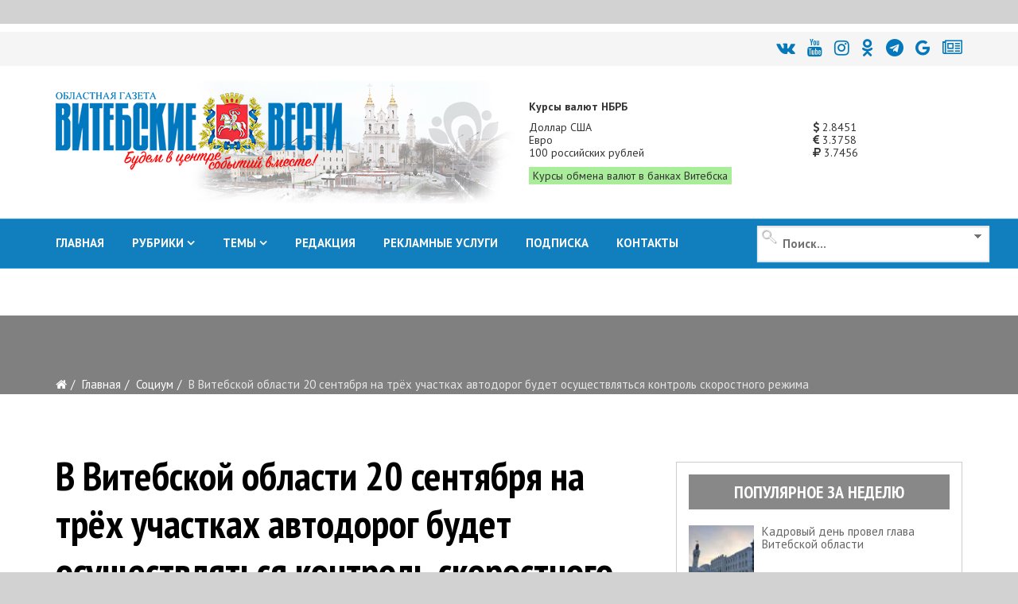

--- FILE ---
content_type: text/html; charset=utf-8
request_url: https://vitvesti.by/obshestvo/v-vitebskoi-oblasti-20-sentiabria-na-trekh-uchastkakh-avtodorog-budet-osushchestvliatsia-kontrol-skorostnogo-rezhima.html
body_size: 23436
content:
<!DOCTYPE html>
<html prefix="og: http://ogp.me/ns#" xmlns="http://www.w3.org/1999/xhtml" xml:lang="ru-ru" lang="ru-ru" dir="ltr">
<head>
    <meta http-equiv="X-UA-Compatible" content="IE=edge">
    <meta name="viewport" content="width=device-width, initial-scale=1">
<meta name="geo.placename" content="Vitcebsk, Belarus" />
<meta name="geo.region" content="BY-VI" />
<meta name="geo.position" content="55.190332;30.204557" />
<meta name="ICBM" content="55.190332, 30.204557" />

    
    	<base href="https://vitvesti.by/obshestvo/v-vitebskoi-oblasti-20-sentiabria-na-trekh-uchastkakh-avtodorog-budet-osushchestvliatsia-kontrol-skorostnogo-rezhima.html" />
	<meta http-equiv="content-type" content="text/html; charset=utf-8" />
	<meta name="keywords" content="контроль, скоростного, район, осуществляться, витебской, режима, будет, области, сентября, трассах, стасево, госавтоинспекция, лиозненский, соблюдать, скоростной, режим, быть, внимательными, просит, следующих" />
	<meta property="og:title" content="В Витебской области 20 сентября на трёх участках автодорог будет осуществляться контроль скоростного режима" />
	<meta property="og:type" content="article" />
	<meta property="og:image" content="https://vitvesti.by/images/y2021/08-18/radar.jpg" />
	<meta property="og:url" content="https://vitvesti.by/obshestvo/v-vitebskoi-oblasti-20-sentiabria-na-trekh-uchastkakh-avtodorog-budet-osushchestvliatsia-kontrol-skorostnogo-rezhima.html" />
	<meta name="og:site_name" content="Витебские Вести" />
	<meta property="og:description" content="Контроль скоростного режима с помощью мобильных датчиков 20 сентября будет осуществляться на следующих трассах: М-8 (Оршанский район), М-8 (Городокский район, н.п. Быки), Р-21 (Витебский район, н.п. Вороны)." />
	<meta name="description" content="Контроль скоростного режима с помощью мобильных датчиков 20 сентября будет осуществляться на следующих трассах: М-8 (Оршанский район), М-8 (Городокский район, н.п. Быки), Р-21 (Витебский район, н.п. Вороны)." />
	<meta name="generator" content="PortalNewsCMS" />
	<title>В Витебской области 20 сентября на трёх участках автодорог будет осуществляться контроль скоростного режима</title>
	<link href="https://vitvesti.by/index.php/obshestvo/v-vitebskoi-oblasti-20-sentiabria-na-trekh-uchastkakh-avtodorog-budet-osushchestvliatsia-kontrol-skorostnogo-rezhima.html/amp" rel="amphtml" />
	<link href="/images/favicon_vv.png" rel="shortcut icon" type="image/vnd.microsoft.icon" />
	<link rel="stylesheet" href="/templates/shaper_news365/css/ig16x9.css?version=1769474777" type="text/css" />
	<link rel="stylesheet" href="/templates/shaper_news365/css/ig16x9.css?version=1769474778" type="text/css" />
	<link rel="stylesheet" href="//fonts.googleapis.com/css?family=PT+Sans:regular,italic,700,700italic&amp;subset=cyrillic-ext" type="text/css" />
	<link rel="stylesheet" href="//fonts.googleapis.com/css?family=PT+Sans+Narrow:regular,700&amp;subset=cyrillic-ext" type="text/css" />
	<link rel="stylesheet" href="/templates/shaper_news365/css/bootstrap.min.css" type="text/css" />
	<link rel="stylesheet" href="/templates/shaper_news365/css/font-awesome.min.css" type="text/css" />
	<link rel="stylesheet" href="/templates/shaper_news365/css/legacy.css" type="text/css" />
	<link rel="stylesheet" href="/templates/shaper_news365/css/template.css" type="text/css" />
	<link rel="stylesheet" href="/templates/shaper_news365/css/presets/preset3.css" type="text/css" class="preset" />
	<link rel="stylesheet" href="/templates/shaper_news365/css/ig16x9.css?version=1769474779" type="text/css" />
	<link rel="stylesheet" href="/modules/mod_universal_ajaxlivesearch/cache/225/642a525206a3e298122d7eafe460f1ae.css" type="text/css" />
	<link rel="stylesheet" href="https://vitvesti.by/media/plg_system_youtuber/assets/fancybox/jquery.fancybox.min.css" type="text/css" />
	<link rel="stylesheet" href="https://fonts.googleapis.com/css?family=Roboto:400,400italic,500,500italic,700,700italic&subset=latin,cyrillic" type="text/css" />
	<link rel="stylesheet" href="https://vitvesti.by/media/plg_system_youtuber/assets/css/frontend.css" type="text/css" />
	<style type="text/css">
#scrollToTop {
	cursor: pointer;
	font-size: 0.9em;
	position: fixed;
	text-align: center;
	z-index: 9999;
	-webkit-transition: background-color 0.2s ease-in-out;
	-moz-transition: background-color 0.2s ease-in-out;
	-ms-transition: background-color 0.2s ease-in-out;
	-o-transition: background-color 0.2s ease-in-out;
	transition: background-color 0.2s ease-in-out;

	background: #121212;
	color: #ffffff;
	border-radius: 1px;
	padding-left: 0px;
	padding-right: 0px;
	padding-top: 0px;
	padding-bottom: 0px;
	right: 90px; bottom: 0px;
}

#scrollToTop:hover {
	background: #0088cc;
	color: #ffffff;
}

#scrollToTop > img {
	display: block;
	margin: 0 auto;
}body{font-family:PT Sans, sans-serif; font-size:15px; font-weight:normal; }h1{font-family:PT Sans Narrow, sans-serif; font-size:31px; font-weight:700; }h2{font-family:PT Sans Narrow, sans-serif; font-size:22px; font-weight:700; }h3{font-family:PT Sans Narrow, sans-serif; font-size:18px; font-weight:700; }h4{font-family:PT Sans Narrow, sans-serif; font-size:20px; font-weight:normal; }h5{font-family:PT Sans Narrow, sans-serif; font-size:20px; font-weight:700; }h6{font-family:PT Sans Narrow, sans-serif; font-size:17px; font-weight:normal; }.sp-megamenu-parent{font-family:PT Sans, sans-serif; font-size:14px; font-weight:normal; }.btn{font-family:PT Sans Narrow, sans-serif; font-size:15px; font-weight:normal; } .sppb-btn{font-family:PT Sans Narrow, sans-serif; font-size:15px; font-weight:normal; } button.sppb-btn{font-family:PT Sans Narrow, sans-serif; font-size:15px; font-weight:normal; } .btn-primary{font-family:PT Sans Narrow, sans-serif; font-size:15px; font-weight:normal; }
.sppb-btn-primary{font-family:PT Sans Narrow, sans-serif; font-size:15px; font-weight:normal; } button.sppb-btn-primary{font-family:PT Sans Narrow, sans-serif; font-size:15px; font-weight:normal; } .sppb-meta-category{font-family:PT Sans Narrow, sans-serif; font-size:15px; font-weight:normal; } .new-blog-listing-right>div>a{font-family:PT Sans Narrow, sans-serif; font-size:15px; font-weight:normal; } .related-news-modules ul >li>a{font-family:PT Sans Narrow, sans-serif; font-size:15px; font-weight:normal; } .popular-tags-modules ul>li>a{font-family:PT Sans Narrow, sans-serif; font-size:15px; font-weight:normal; } .catItemCategory>a{font-family:PT Sans Narrow, sans-serif; font-size:15px; font-weight:normal; } div.k2ItemsBlock ul li a.moduleItemCategory{font-family:PT Sans Narrow, sans-serif; font-size:15px; font-weight:normal; } div.k2ItemsBlock ul li a.moduleItemTitle{font-family:PT Sans Narrow, sans-serif; font-size:15px; font-weight:normal; } .sp-module .latestnews >div >a{font-family:PT Sans Narrow, sans-serif; font-size:15px; font-weight:normal; } .k2AccountPage .submit-btn button{font-family:PT Sans Narrow, sans-serif; font-size:15px; font-weight:normal; }#sp-right .sp-module-title{font-family:PT Sans Narrow, sans-serif; font-size:15px; font-weight:normal; } #sp-left .sp-module-title{font-family:PT Sans Narrow, sans-serif; font-size:15px; font-weight:normal; } .j2store-cart-button.j2store-cart-button-cls{font-family:PT Sans Narrow, sans-serif; font-size:15px; font-weight:normal; } .j2store-view-back-button .j2store-product-back-btn{font-family:PT Sans Narrow, sans-serif; font-size:15px; font-weight:normal; } .view-itemlist .sp-module .sp-module-title{font-family:PT Sans Narrow, sans-serif; font-size:15px; font-weight:normal; } .j2store-upcross-title{font-family:PT Sans Narrow, sans-serif; font-size:15px; font-weight:normal; } .sp-shop-menu .j2store-latest-products .sp-module-title{font-family:PT Sans Narrow, sans-serif; font-size:15px; font-weight:normal; }#sp-top-bar{ background-color:#ffffff; }#sp-header{ background-image:url("/images/y2022/logoback.jpg");background-repeat:no-repeat;background-size:inherit;background-attachment:scroll;background-position:50% 50%; }#sp-main-body{ background-color:#ffffff; }#sp-bottom{ background-color:#363636;color:#949494;padding:120px 0px 100px 0; }#sp-footer{ background-color:#2f2f2f;color:#949494; }.margin-h-8 {margin:8px;}
	</style>
	<script src="/media/system/js/mootools-core.js" type="text/javascript"></script>
	<script src="/media/system/js/core.js" type="text/javascript"></script>
	<script src="/media/system/js/mootools-more.js" type="text/javascript"></script>
	<script src="/media/plg_system_sl_scrolltotop/js/scrolltotop_mt.js" type="text/javascript"></script>
	<script src="/media/k2/assets/js/k2.frontend.js?v2.7.0&amp;sitepath=/" type="text/javascript"></script>
	<script src="/media/jui/js/jquery.min.js" type="text/javascript"></script>
	<script src="/media/jui/js/jquery-noconflict.js" type="text/javascript"></script>
	<script src="/media/jui/js/jquery-migrate.min.js" type="text/javascript"></script>
	<script src="/media/system/js/caption.js" type="text/javascript"></script>
	<script src="/templates/shaper_news365/js/bootstrap.min.js" type="text/javascript"></script>
	<script src="/templates/shaper_news365/js/jquery.sticky.js" type="text/javascript"></script>
	<script src="/templates/shaper_news365/js/main.js" type="text/javascript"></script>
	<script src="/modules/mod_sp_tabbed_articles/assets/js/sp-tabbed-articles.js" type="text/javascript"></script>
	<script src="/modules/mod_universal_ajaxlivesearch/engine/localdojo.js" type="text/javascript"></script>
	<script src="/modules/mod_universal_ajaxlivesearch/cache/225/ac2aa7d64ff7ac8820350936417f26e4.js" type="text/javascript"></script>
	<script src="https://vitvesti.by/media/plg_system_youtuber/assets/fancybox/jquery.fancybox.min.js" type="text/javascript"></script>
	<script src="https://vitvesti.by/media/plg_system_youtuber/assets/js/frontend.js" type="text/javascript"></script>
	<script type="text/javascript">
document.addEvent('domready', function() {
	new Skyline_ScrollToTop({
		'image':		'/images/up2.gif',
		'text':			'',
		'title':		'',
		'className':	'scrollToTop',
		'duration':		500,
		'transition':	Fx.Transitions.linear
	});
});jQuery(window).on('load',  function() {
				new JCaption('img.caption');
			});jQuery(function($){ $(".hasTooltip").tooltip({"html": true,"container": "body"}); });
  dojo.addOnLoad(function(){
      document.search = new AJAXSearchminimal({
        id : '225',
        node : dojo.byId('offlajn-ajax-search225'),
        searchForm : dojo.byId('search-form225'),
        textBox : dojo.byId('search-area225'),
        suggestBox : dojo.byId('suggestion-area225'),
        searchButton : dojo.byId('ajax-search-button225'),
        closeButton : dojo.byId('search-area-close225'),
        searchCategories : dojo.byId('search-categories225'),
        productsPerPlugin : 3,
        dynamicResult : '1',
        searchRsWidth : 250,
        searchImageWidth : '180',
        minChars : 4,
        searchBoxCaption : '    Поиск...',
        noResultsTitle : '     Результат(0)',
        noResults : 'Результат поиска: найдено 0 объектов',
        searchFormUrl : '/index.php',
        enableScroll : '1',
        showIntroText: '1',
        scount: '10',
        lang: '',
        stext: 'Результат поиска: найдено 0 объектов',
        moduleId : '225',
        resultAlign : '1',
        targetsearch: '3',
        linktarget: '0',
        keypressWait: '500',
        catChooser : 1,
        searchResult : 1,
        seemoreEnabled : 1,
        seemoreAfter : 30,
        keywordSuggestion : '0',
        seeMoreResults : 'Увидеть результаты...',
        resultsPerPage : '6',
        resultsPadding : '10',
        controllerPrev : 'PREV',
        controllerNext : 'NEXT',
        fullWidth : '1',
        resultImageWidth : '180',
        resultImageHeight : '130',
        showCat : '1'
      })
    });
				window.mxYouTubeR = {ajax_url:"https://vitvesti.by/",lang:{"more":"Больше","less":"Меньше"}};
			
	</script>
	<!-- Start: Google Structured Data -->
            
<script type="application/ld+json">
{
    "@context": "https://schema.org",
    "@type": "Organization",
    "url": "https://vitvesti.by",
    "logo": "https://vitvesti.by/images/logfin.png"
}
</script>

<script type="application/ld+json">
{
    "@context": "https://schema.org",
    "@type": "Organization",
    "name": "Новости Витебска и Витебской области - Витебские вести",
    "url": "https://vitvesti.by",
    "sameAs": [
        "https://www.facebook.com/vitvesti/",
        "https://twitter.com/vitebskvesti",
        "https://www.instagram.com/vitvesti/",
        "https://www.youtube.com/channel/UCH65st7hkRdchprU2fMcerg",
        "https://vk.com/vitvesti\r",
        "https://t.me/vitvestiby\r",
        "https://ok.ru/group/53614584529150\r"
    ]
}
</script>

<script type="application/ld+json">
{
    "@context": "https://schema.org",
    "@type": "LocalBusiness",
    "@id": "https://vitvesti.by",
    "name": "Новости Витебска и Витебской области - Витебские вести",
    "image": "https://vitvesti.by/images/logfin.png",
    "url": "https://vitvesti.by",
    "telephone": "+375 29 899 11 06",
    "priceRange": 0,
    "address": {
        "@type": "PostalAddress",
        "streetAddress": "Гоголя, 17",
        "addressLocality": "Витебск",
        "addressRegion": "Витебская",
        "postalCode": 210015,
        "addressCountry": "BY"
    },
    "geo": {
        "@type": "GeoCoordinates",
        "latitude": 55.19030612011,
        "longitude": 30.204519483233
    },
    "openingHoursSpecification": [
        {
            "@type": "OpeningHoursSpecification",
            "dayOfWeek": "monday",
            "opens": "08:00",
            "closes": "17:00"
        },
        {
            "@type": "OpeningHoursSpecification",
            "dayOfWeek": "tuesday",
            "opens": "08:00",
            "closes": "17:00"
        },
        {
            "@type": "OpeningHoursSpecification",
            "dayOfWeek": "wednesday",
            "opens": "08:00",
            "closes": "17:00"
        },
        {
            "@type": "OpeningHoursSpecification",
            "dayOfWeek": "thursday",
            "opens": "08:00",
            "closes": "17:00"
        },
        {
            "@type": "OpeningHoursSpecification",
            "dayOfWeek": "friday",
            "opens": "08:00",
            "closes": "17:00"
        }
    ]
}
</script>

<script type="application/ld+json">
{
    "@context": "https://schema.org",
    "@type": "BreadcrumbList",
    "itemListElement": [
        {
            "@type": "ListItem",
            "position": 1,
            "item": {
                "@id": "https://vitvesti.by/",
                "name": "Витебские вести"
            }
        },
        {
            "@type": "ListItem",
            "position": 2,
            "item": {
                "@id": "https://vitvesti.by/obshestvo-3.html",
                "name": "Социум"
            }
        },
        {
            "@type": "ListItem",
            "position": 3,
            "item": {
                "@id": "https://vitvesti.by/obshestvo/v-vitebskoi-oblasti-20-sentiabria-na-trekh-uchastkakh-avtodorog-budet-osushchestvliatsia-kontrol-skorostnogo-rezhima.html",
                "name": "В Витебской области 20 сентября на трёх участках автодорог будет осуществляться контроль скоростного режима"
            }
        }
    ]
}
</script>

<script type="application/ld+json">
{
    "@context": "https://schema.org",
    "@type": "Article",
    "mainEntityOfPage": {
        "@type": "WebPage",
        "@id": "https://vitvesti.by/obshestvo/v-vitebskoi-oblasti-20-sentiabria-na-trekh-uchastkakh-avtodorog-budet-osushchestvliatsia-kontrol-skorostnogo-rezhima.html"
    },
    "headline": "В Витебской области 20 сентября на трёх участках автодорог будет осуществляться контроль скоростного режима",
    "description": "20 сентября с 08:00 до 20:00 в Витебской области будет осуществляться контроль скоростного режима сообщает telegram-канал \\\"ГАИ Витебской области\\\".",
    "image": {
        "@type": "ImageObject",
        "url": "https://vitvesti.by/images/2021/08/19/radar.jpg",
        "height": 800,
        "width": 800
    },
    "author": {
        "@type": "Person",
        "name": "Пётр Чимковский"
    },
    "publisher": {
        "@type": "Organization",
        "name": "Новости Витебска и Витебской области - Витебские вести",
        "logo": {
            "@type": "ImageObject",
            "url": "https://vitvesti.by/images/logfin.png",
            "width": 600,
            "height": 60
        }
    },
    "datePublished": "2021-09-20T06:00:00+03:00",
    "dateCreated": "2021-09-20T06:00:00+03:00",
    "dateModified": "2021-09-20T06:07:18+03:00"
}
</script>
            <!-- End: Google Structured Data -->

	
    <script>window.yaContextCb = window.yaContextCb || []</script>
<script src="https://yandex.ru/ads/system/context.js" async></script>

	<script src="/templates/shaper_news365/js/owl.carousel.min.js" type="text/javascript"></script>
	<script src="/templates/shaper_news365/js/custom_js.js?version=1769474778" type="text/javascript"></script>
	<link rel="stylesheet" href="https://vitvesti.by/templates/shaper_news365/css/custom_style.css?version=1769474778" type="text/css" />
</head>
<body class="site com-content view-article no-layout no-task itemid-483 ru-ru ltr  sticky-header layout-fluid">
<!--LiveInternet counter--><script>
new Image().src = "//counter.yadro.ru/hit?r"+
escape(document.referrer)+((typeof(screen)=="undefined")?"":
";s"+screen.width+"*"+screen.height+"*"+(screen.colorDepth?
screen.colorDepth:screen.pixelDepth))+";u"+escape(document.URL)+
";h"+escape(document.title.substring(0,150))+
";"+Math.random();</script><!--/LiveInternet-->
    <div class="body-innerwrapper">
        <section id="sp-section-1"><div class="row"><div id="sp-topbanner" class="col-sm-12 col-md-12"><div class="sp-column "><div class="sp-module "><div class="sp-module-content">

<div class="custom"  >
	<p> 
<!--AdFox START--> 
<!--yandex_art-ads-by--> 
<!--Площадка: vitvesti.by / сковзные / над шапкой--> 
<!--Категория: <не задана>--> 
<!--Тип баннера: Перетяжка 100%--> 
<div id="adfox_169089053972965306"></div> 
<script> 
    window.yaContextCb.push(()=>{ 
        Ya.adfoxCode.create({ 
            ownerId: 393006, 
            containerId: 'adfox_169089053972965306', 
            params: { 
                p1: 'cyutu', 
                p2: 'y' 
            } 
        }) 
    }) 
</script> 
</p></div>
</div></div></div></div></div></section><section id="sp-top-bar"><div class="container"><div class="row"><div id="sp-top1" class="col-sm-12 col-md-12"><div class="sp-column "><div class="sp-module "><div class="sp-module-content">

<div class="custom"  >
	<p> 
<div class="social-icons"><a title="ВКонтакте" href="https://vk.com/vitvesti" rel="nofollow"><i class="fa fa-vk"></i></a><a title="Youtube" href="https://www.youtube.com/channel/UCH65st7hkRdchprU2fMcerg" rel="nofollow"><i class="fa fa-youtube" aria-hidden="true"></i></a><a title="Instagram" href="https://www.instagram.com/vitvesti.by/" rel="nofollow"><i class="fa fa-instagram"></i></a><a title="OK.RU" href="https://ok.ru/group/53614584529150" rel="nofollow"><i class="fa fa-odnoklassniki"></i></a><a title="Telegram" href="https://t.me/s/vitvestiby" rel="nofollow"><i class="fa fa-telegram" aria-hidden="true"></i></a><a title="новости витебска и витебской области google news" href="https://news.google.com/publications/CAAqBwgKMMTZiQswsPSbAw?oc=3" rel="nofollow"><i class="fa fa-google"></i></a><a title="новости витебска и витебской области яндекс новости" href="https://dzen.ru/news/smi/vitvesti_by?issue_tld=by" rel="nofollow"><i class="fa fa-newspaper-o"></i></a></div> 
</p></div>
</div></div></div></div></div></div></section><header id="sp-header"><div class="container"><div class="row"><div id="sp-logo" class="col-xs-10 col-sm-10 col-md-6"><div class="sp-column "><a class="logo" href="/"><h1><img class="sp-default-logo hidden-xs" src="/images/y2026/logo_vv_new.png" alt=""><img class="sp-retina-logo hidden-xs" src="/images/y2026/logo_vv_new.png" alt="" width="360" height="104"><img class="sp-default-logo visible-xs" src="/images/y2026/logo_vv_new.png" alt=""></h1></a></div></div><div id="sp-header-right2" class="col-xs-6 col-sm-6 col-md-6 hidden-sm hidden-xs"><div class="sp-column "><div class="sp-module "><div class="sp-module-content">

<div class="row no-gutters currency_nbrb_topblock">

<div class="col-xs-12 description mb-10"><strong>Курсы валют НБРБ</strong></div>


<div class="col-xs-12 current_curse">
<div class="row no-gutters">
<div class="col-xs-8">Доллар США</div><div class="col-xs-4"><span class="curs"><i class="fa fa-usd" aria-hidden="true"></i> 2.8451</span></div>
<div class="col-xs-8">Евро</div><div class="col-xs-4"><span class="curs"><i class="fa fa-eur" aria-hidden="true"></i> 3.3758</span></div>
<div class="col-xs-8">100 российских рублей</div><div class="col-xs-4"><span class="curs"><i class="fa fa-rub" aria-hidden="true"></i> 3.7456</span></div>
<div class="col-xs-12"><a class="link_curs_page" href="https://vitvesti.by/course" title="курсы обмена валют в банках витебска">Курсы обмена валют в банках Витебска</a></div>
</div>
</div>
</div>

</div></div></div></div></div></div></header><section id="sp-main-menu"><div class="container"><div class="row"><div id="sp-menu" class="col-xs-4 col-sm-6 col-md-9"><div class="sp-column ">			<div class='sp-megamenu-wrapper'>
				<a id="offcanvas-toggler" class="visible-md visible-sm visible-xs" href="#"><i class="fa fa-bars"></i></a>
				<ul class="sp-megamenu-parent menu-fade-up hidden-md hidden-sm hidden-xs"><li class="sp-menu-item"><a  href="https://vitvesti.by/" >ГЛАВНАЯ</a></li><li class="sp-menu-item sp-has-child"><a href="/" target="_blank" >РУБРИКИ</a><div class="sp-dropdown sp-dropdown-main sp-dropdown-mega sp-menu-full container" style=""><div class="sp-dropdown-inner"><div class="row"><div class="col-sm-12"><div class="sp-module  menu-article-tabbed"><div class="sp-module-content"><noindex>
<div class="sp-vertical-tabs">
	<div class="row">
		<div class="col-sm-12">
			<ul class="sp-tab-btns">
								<li class="active"><a href="/politics.html">Официально</a></li>
								<li class=""><a href="/biznes.html">Бизнес</a></li>
								<li class=""><a href="/obshestvo.html">Социум</a></li>
								<li class=""><a href="/turizm.html">Туризм</a></li>
								<li class=""><a href="/zdorovie-2.html">Здоровье</a></li>
								<li class=""><a href="/economy.html">Экономика</a></li>
								<li class=""><a href="/person.html">Персона</a></li>
								<li class=""><a href="/obrazovanie.html">Образование</a></li>
								<li class=""><a href="/ekologiia.html">Экология</a></li>
								<li class=""><a href="/crime.html">ЧП и криминал</a></li>
								<li class=""><a href="/kultura-6.html">Культура</a></li>
								<li class=""><a href="/sport-3.html">Спорт</a></li>
							</ul>
		</div>
		<div class="col-sm-12">
			<div class="sp-tab-content">
								<div class="sp-tab-pane active">
															<div class="row">
												<div class="col-sm-3">
						<div class="sp-article-inner">
								<div class="sp-article-info">
									<h5 class="entry-title">
										<a href="/politics/igor-sergeenko-provedet-lichnyi-priem-grazhdan-v-sharkovshchine.html">
											Игорь Сергеенко проведет личный прием граждан в Шарковщине										</a>
									</h5>
								</div>
							</div>
						</div>
												<div class="col-sm-3">
						<div class="sp-article-inner">
								<div class="sp-article-info">
									<h5 class="entry-title">
										<a href="/politics/masshtabnaia-proverka-boegotovnosti-vooruzhennykh-sil-prodolzhaetsia.html">
											Масштабная проверка боеготовности Вооружённых Сил продолжается										</a>
									</h5>
								</div>
							</div>
						</div>
												<div class="col-sm-3">
						<div class="sp-article-inner">
								<div class="sp-article-info">
									<h5 class="entry-title">
										<a href="/politics/kadrovyi-den-provel-aleksandr-rogozhnik.html">
											Кадровый день провел глава Витебской области 										</a>
									</h5>
								</div>
							</div>
						</div>
												<div class="col-sm-3">
						<div class="sp-article-inner">
								<div class="sp-article-info">
									<h5 class="entry-title">
										<a href="/politics/itogi-raboty-regiona-v-god-blagoustroistva-obsuzhdaiut-v-vitebske.html">
											Итоги работы региона в Год благоустройства обсудили в Витебске										</a>
									</h5>
								</div>
							</div>
						</div>
											</div>
									</div>
								<div class="sp-tab-pane ">
															<div class="row">
												<div class="col-sm-3">
						<div class="sp-article-inner">
								<div class="sp-article-info">
									<h5 class="entry-title">
										<a href="/biznes/suprugi-fromazhery-iz-polotcka-kak-obuchenie-v-moskve-i-londone-pomoglo-sozdat-unikalnuiu-syrovarniu-v-belarusi.html">
											Супруги-фромажеры из Полоцка: как обучение в Москве и Лондоне помогло создать уникальную сыроварню в Беларуси										</a>
									</h5>
								</div>
							</div>
						</div>
												<div class="col-sm-3">
						<div class="sp-article-inner">
								<div class="sp-article-info">
									<h5 class="entry-title">
										<a href="/biznes/zapushcheny-novye-kreditnye-programmy-dlia-biznesa-turisticheskii-potentcial-silnye-regiony-tekhnologicheskaia-samodostatochnost.html">
											Запущены новые кредитные программы для бизнеса: «Туристический потенциал», «Сильные регионы», «Технологическая самодостаточность»										</a>
									</h5>
								</div>
							</div>
						</div>
												<div class="col-sm-3">
						<div class="sp-article-inner">
								<div class="sp-article-info">
									<h5 class="entry-title">
										<a href="/biznes/kakie-tovary-ip-ne-smogut-prodavat-na-marketpleisakh.html">
											Какие товары ИП не смогут продавать на маркетплейсах										</a>
									</h5>
								</div>
							</div>
						</div>
												<div class="col-sm-3">
						<div class="sp-article-inner">
								<div class="sp-article-info">
									<h5 class="entry-title">
										<a href="/biznes/vlast-i-biznes-novaia-kultura-partnerstva-v-glubokskom-raione.html">
											Власть и бизнес: новая культура партнерства в Глубокском районе										</a>
									</h5>
								</div>
							</div>
						</div>
											</div>
									</div>
								<div class="sp-tab-pane ">
															<div class="row">
												<div class="col-sm-3">
						<div class="sp-article-inner">
								<div class="sp-article-info">
									<h5 class="entry-title">
										<a href="/obshestvo/v-glubokskom-muzee-vedetsia-aktivnaia-rabota-po-ustanovleniiu-imen-pogibshikh-v-gody-voiny-soldat.html">
											В Глубокском музее ведется активная работа по установлению имен погибших в годы войны солдат										</a>
									</h5>
								</div>
							</div>
						</div>
												<div class="col-sm-3">
						<div class="sp-article-inner">
								<div class="sp-article-info">
									<h5 class="entry-title">
										<a href="/obshestvo/zalozhniki-reformirovaniia-ili-chto-sluchilos-s-ushachskimi-kafe-i-kulinariei.html">
											Заложники реформирования, или Что случилось с ушачскими кафе и кулинарией?										</a>
									</h5>
								</div>
							</div>
						</div>
												<div class="col-sm-3">
						<div class="sp-article-inner">
								<div class="sp-article-info">
									<h5 class="entry-title">
										<a href="/obshestvo/kak-sokhranit-poriadok-na-kladbishchakh.html">
											Кладбища в ядовитом цвету. Узнали, кто должен убирать золотарник и борщевик в местах массовых захоронений										</a>
									</h5>
								</div>
							</div>
						</div>
												<div class="col-sm-3">
						<div class="sp-article-inner">
								<div class="sp-article-info">
									<h5 class="entry-title">
										<a href="/obshestvo/40-km-do-raitcentra-kak-zhiteli-agrogorodka-krasnoluki-v-chashnikskom-raione-boriutsia-za-magazin-i-transport.html">
											40 км до райцентра: как жители агрогородка Краснолуки в Чашникском районе борются за магазин и транспорт										</a>
									</h5>
								</div>
							</div>
						</div>
											</div>
									</div>
								<div class="sp-tab-pane ">
															<div class="row">
												<div class="col-sm-3">
						<div class="sp-article-inner">
								<div class="sp-article-info">
									<h5 class="entry-title">
										<a href="/turizm/ot-ozerkov-do-foka-kakie-novye-turobekty-poiaviatsia-v-postavskom-raione-v-ramkakh-podprogrammy-poozere.html">
											От «Озерков» до ФОКа: какие новые туробъекты появятся в Поставском районе в рамках подпрограммы «Поозерье»										</a>
									</h5>
								</div>
							</div>
						</div>
												<div class="col-sm-3">
						<div class="sp-article-inner">
								<div class="sp-article-info">
									<h5 class="entry-title">
										<a href="/turizm/turizm-s-potentcialom-rasskazyvaem-ob-organizatcii-i-razvitii-turisticheskoi-otrasli-v-verkhnedvinskom-raione.html">
											Туризм с потенциалом: рассказываем об организации и развитии туристической отрасли в Верхнедвинском районе										</a>
									</h5>
								</div>
							</div>
						</div>
												<div class="col-sm-3">
						<div class="sp-article-inner">
								<div class="sp-article-info">
									<h5 class="entry-title">
										<a href="/turizm/okolo-35-tys-turistov-posetili-vitebskuiu-oblast-za-god.html">
											Около 35 тыс. туристов посетили Витебскую область за год										</a>
									</h5>
								</div>
							</div>
						</div>
												<div class="col-sm-3">
						<div class="sp-article-inner">
								<div class="sp-article-info">
									<h5 class="entry-title">
										<a href="/turizm/chem-privlekaet-zhitelei-i-gostei-vitebshchiny-turistsko-gostinichnyi-kompleks-luchesa.html">
											Чем привлекает жителей и гостей Витебщины туристско-гостиничный комплекс «Лучеса»?										</a>
									</h5>
								</div>
							</div>
						</div>
											</div>
									</div>
								<div class="sp-tab-pane ">
															<div class="row">
												<div class="col-sm-3">
						<div class="sp-article-inner">
								<div class="sp-article-info">
									<h5 class="entry-title">
										<a href="/zdorovie/medsovet-kak-izbezhat-bronkhita-i-pnevmonii-posle-prostudy-sovety-glavnogo-pulmonologa-vitebskoi-oblasti.html">
											МЕДсовет: Как избежать бронхита и пневмонии после простуды? Советы главного пульмонолога Витебской области										</a>
									</h5>
								</div>
							</div>
						</div>
												<div class="col-sm-3">
						<div class="sp-article-inner">
								<div class="sp-article-info">
									<h5 class="entry-title">
										<a href="/zdorovie/chto-vybrat-mandariny-klementiny-ili.html">
											Что выбрать? Мандарины, клементины или…?										</a>
									</h5>
								</div>
							</div>
						</div>
												<div class="col-sm-3">
						<div class="sp-article-inner">
								<div class="sp-article-info">
									<h5 class="entry-title">
										<a href="/zdorovie/zdorove-medikov-v-prioritete-v-2025-godu-bolee-630-rabotnikov-zdravookhraneniia-vitebshchiny-proshli-ozdorovlenie-v-profsoiuznykh-zdravnitcakh.html">
											Здоровье медиков – в приоритете: в 2025 году более 630 работников здравоохранения Витебщины прошли оздоровление в профсоюзных здравницах										</a>
									</h5>
								</div>
							</div>
						</div>
												<div class="col-sm-3">
						<div class="sp-article-inner">
								<div class="sp-article-info">
									<h5 class="entry-title">
										<a href="/zdorovie/novyi-videogastroskop-ekspertnogo-klassa-nachal-rabotu-v-gorodokskoi-tcrb.html">
											Новый видеогастроскоп экспертного класса начал работу в Городокской ЦРБ										</a>
									</h5>
								</div>
							</div>
						</div>
											</div>
									</div>
								<div class="sp-tab-pane ">
															<div class="row">
												<div class="col-sm-3">
						<div class="sp-article-inner">
								<div class="sp-article-info">
									<h5 class="entry-title">
										<a href="/economy/predstaviteli-vitebskoi-oblasti-sredi-luchshikh-po-versii-lider-goda-2025.html">
											Представители Витебской области среди лучших по версии «Лидер года – 2025»										</a>
									</h5>
								</div>
							</div>
						</div>
												<div class="col-sm-3">
						<div class="sp-article-inner">
								<div class="sp-article-info">
									<h5 class="entry-title">
										<a href="/economy/iurii-gorlov-sokhranit-pogolove-krupnogo-rogatogo-skota-i-ne-dopustit-snizheniia-produktivnosti-v-usloviiakh-kholodov.html">
											Юрий Горлов: «Сохранить поголовье крупного рогатого скота и не допустить снижения продуктивности в условиях холодов»										</a>
									</h5>
								</div>
							</div>
						</div>
												<div class="col-sm-3">
						<div class="sp-article-inner">
								<div class="sp-article-info">
									<h5 class="entry-title">
										<a href="/economy/chistota-kak-element-imidzha-v-oao-geroi-dubrovenskogo-raiona-na-sistemnoi-osnove-uluchshaiut-usloviia-na-fermakh.html">
											Чистота как элемент имиджа: в ОАО «Герой» Дубровенского района на системной основе улучшают условия на фермах										</a>
									</h5>
								</div>
							</div>
						</div>
												<div class="col-sm-3">
						<div class="sp-article-inner">
								<div class="sp-article-info">
									<h5 class="entry-title">
										<a href="/economy/fotostudiia-ushla-v-proshloe-na-suvorova-v-vitebske-otkrylsia-barbershop-s-istoricheskoi-auroi.html">
											В Витебске на Суворова открылся барбершоп с исторической аурой										</a>
									</h5>
								</div>
							</div>
						</div>
											</div>
									</div>
								<div class="sp-tab-pane ">
															<div class="row">
												<div class="col-sm-3">
						<div class="sp-article-inner">
								<div class="sp-article-info">
									<h5 class="entry-title">
										<a href="/person/alla-vistunova-40-let-na-polotckom-molochnom-kombinate-put-ot-raspredeleniia-do-starshego-mastera.html">
											Алла Вистунова: почти 40 лет на Полоцком молочном комбинате — путь от распределения до старшего мастера										</a>
									</h5>
								</div>
							</div>
						</div>
												<div class="col-sm-3">
						<div class="sp-article-inner">
								<div class="sp-article-info">
									<h5 class="entry-title">
										<a href="/person/devochka-iz-novopolotcka-pokoriaet-tiktok-i-instagram.html">
											Девочка из Новополоцка покоряет ТikTok и Instagram										</a>
									</h5>
								</div>
							</div>
						</div>
												<div class="col-sm-3">
						<div class="sp-article-inner">
								<div class="sp-article-info">
									<h5 class="entry-title">
										<a href="/person/goroskop-na-nedeliu-s-3-po-9-marta-chto-zhdet-znaki-zodiaka.html">
											Гороскоп на неделю с 3 по 9 марта. Что ждет знаки зодиака?										</a>
									</h5>
								</div>
							</div>
						</div>
												<div class="col-sm-3">
						<div class="sp-article-inner">
								<div class="sp-article-info">
									<h5 class="entry-title">
										<a href="/person/elena-tyletc-u-menia-prosto-geroicheskii-rebenok.html">
											Елена Тылец рассказала  о воспитании ребенка с особенностями развития										</a>
									</h5>
								</div>
							</div>
						</div>
											</div>
									</div>
								<div class="sp-tab-pane ">
															<div class="row">
												<div class="col-sm-3">
						<div class="sp-article-inner">
								<div class="sp-article-info">
									<h5 class="entry-title">
										<a href="/obrazovanie/gimnaziia-2-vitebska-ustanovila-rekord-zavoevav-74-diploma-na-oblastnoi-olimpiade.html">
											Гимназия №2 Витебска установила рекорд, завоевав 74 диплома на областной олимпиаде										</a>
									</h5>
								</div>
							</div>
						</div>
												<div class="col-sm-3">
						<div class="sp-article-inner">
								<div class="sp-article-info">
									<h5 class="entry-title">
										<a href="/obrazovanie/s-dnem-nauki-istoriia-professora-iz-vitebska-chiu-dissertatciiu-otmetil-prezident-i-chi-uchebniki-znaiut-v-belarusi-i-rossii.html">
											С Днем науки! История профессора из Витебска, чью диссертацию отметил Президент и чьи учебники знают в Беларуси и России										</a>
									</h5>
								</div>
							</div>
						</div>
												<div class="col-sm-3">
						<div class="sp-article-inner">
								<div class="sp-article-info">
									<h5 class="entry-title">
										<a href="/obrazovanie/vpervye-v-istorii-vgu-sotrudniki-kafedry-fundamentalnoi-i-prikladnoi-biologii-poluchili-premiiu-im-akademika-v-koptiuga.html">
											Впервые в истории ВГУ сотрудники кафедры фундаментальной и прикладной биологии получили премию им. академика В. Коптюга										</a>
									</h5>
								</div>
							</div>
						</div>
												<div class="col-sm-3">
						<div class="sp-article-inner">
								<div class="sp-article-info">
									<h5 class="entry-title">
										<a href="/obrazovanie/studenty-vgu-poluchili-diplomy-laureatov-molodezhnogo-konkursa-nauchnykh-i-tvorcheskikh-rabot-nan-belarusi.html">
											Студенты ВГУ получили дипломы лауреатов молодежного конкурса научных и творческих работ НАН Беларуси										</a>
									</h5>
								</div>
							</div>
						</div>
											</div>
									</div>
								<div class="sp-tab-pane ">
															<div class="row">
												<div class="col-sm-3">
						<div class="sp-article-inner">
								<div class="sp-article-info">
									<h5 class="entry-title">
										<a href="/ekologiia/v-2025-godu-v-vitebskoi-oblasti-vozbuzhdeno-46-ugolovnykh-del-protiv-brakonerov.html">
											В 2025 году в Витебской области возбуждено 46 уголовных дел против браконьеров										</a>
									</h5>
								</div>
							</div>
						</div>
												<div class="col-sm-3">
						<div class="sp-article-inner">
								<div class="sp-article-info">
									<h5 class="entry-title">
										<a href="/ekologiia/lisa-na-kryshe-dikie-zhivotnye-vse-chashche-poiavliaiutsia-v-gorodskoi-cherte.html">
											Лиса на крыше. Дикие животные все чаще появляются в городской черте										</a>
									</h5>
								</div>
							</div>
						</div>
												<div class="col-sm-3">
						<div class="sp-article-inner">
								<div class="sp-article-info">
									<h5 class="entry-title">
										<a href="/ekologiia/na-ozere-budovest-ustanovlen-zapret-na-lov-shchuki-tolstolobika-karpa-soma.html">
											На озере Будовесть установлен запрет на лов щуки, толстолобика, карпа, сома										</a>
									</h5>
								</div>
							</div>
						</div>
												<div class="col-sm-3">
						<div class="sp-article-inner">
								<div class="sp-article-info">
									<h5 class="entry-title">
										<a href="/ekologiia/beshenkovichskii-leskhoz-sobral-4-6-tonny-shishek-dlia-lesovosstanovleniia-v-2026-godu.html">
											Бешенковичский лесхоз собрал 4,6 тонны шишек для лесовосстановления в 2026 году										</a>
									</h5>
								</div>
							</div>
						</div>
											</div>
									</div>
								<div class="sp-tab-pane ">
															<div class="row">
												<div class="col-sm-3">
						<div class="sp-article-inner">
								<div class="sp-article-info">
									<h5 class="entry-title">
										<a href="/crime/spasateli-likvidirovali-pozhar-v-magazine-v-vitebskoi-oblasti.html">
											Спасатели ликвидировали пожар в магазине в Витебской области										</a>
									</h5>
								</div>
							</div>
						</div>
												<div class="col-sm-3">
						<div class="sp-article-inner">
								<div class="sp-article-info">
									<h5 class="entry-title">
										<a href="/crime/dizel-nalevo-v-orshe-bditelnyi-maior-militcii-presek-khishchenie-topliva-s-pomoshchiu-sluzhebnoi-karty.html">
											Дизель «налево». В Орше бдительный майор милиции пресек хищение топлива с помощью служебной карты										</a>
									</h5>
								</div>
							</div>
						</div>
												<div class="col-sm-3">
						<div class="sp-article-inner">
								<div class="sp-article-info">
									<h5 class="entry-title">
										<a href="/crime/v-vitebske-operativniki-presekli-popytku-nezakonnogo-oborota-narkotikov.html">
											В Витебске оперативники пресекли попытку незаконного оборота наркотиков										</a>
									</h5>
								</div>
							</div>
						</div>
												<div class="col-sm-3">
						<div class="sp-article-inner">
								<div class="sp-article-info">
									<h5 class="entry-title">
										<a href="/crime/prepodavatel-vitebskogo-universiteta-chut-ne-stala-zhertvoi-moshennicheskoi-skhemy-chat-s-nachalnikom.html">
											Преподаватель витебского университета чуть не стала жертвой мошеннической схемы "Чат с начальником"										</a>
									</h5>
								</div>
							</div>
						</div>
											</div>
									</div>
								<div class="sp-tab-pane ">
															<div class="row">
												<div class="col-sm-3">
						<div class="sp-article-inner">
								<div class="sp-article-info">
									<h5 class="entry-title">
										<a href="/kultura/student-vgu-klim-astramovich-zavoeval-vtoroe-mesto-v-piatom-sezone-shou-faktor-by.html">
											Студент ВГУ Клим Астрамович завоевал второе место в пятом сезоне шоу «Фактор.by»										</a>
									</h5>
								</div>
							</div>
						</div>
												<div class="col-sm-3">
						<div class="sp-article-inner">
								<div class="sp-article-info">
									<h5 class="entry-title">
										<a href="/kultura/nozhnitcy-reztcy-solomka-v-chem-sekret-iskusstva-narodnoi-masteritcy-iz-glubokogo.html">
											Вдохновение в каждом узоре. В чем секрет успеха народной мастерицы из Глубокого?										</a>
									</h5>
								</div>
							</div>
						</div>
												<div class="col-sm-3">
						<div class="sp-article-inner">
								<div class="sp-article-info">
									<h5 class="entry-title">
										<a href="/kultura/traditcii-insitnogo-iskusstva-vitebshchiny-poluchili-podderzhku-glavy-gosudarstva.html">
											Традиции инситного искусства Витебщины получили поддержку Главы государства										</a>
									</h5>
								</div>
							</div>
						</div>
												<div class="col-sm-3">
						<div class="sp-article-inner">
								<div class="sp-article-info">
									<h5 class="entry-title">
										<a href="/kultura/16-ianvaria-170-let-nazad-rodilsia-zhivopisetc-isaak-asknazii-lvovich.html">
											170 лет назад родился живописец Исаак Аскназий										</a>
									</h5>
								</div>
							</div>
						</div>
											</div>
									</div>
								<div class="sp-tab-pane ">
															<div class="row">
												<div class="col-sm-3">
						<div class="sp-article-inner">
								<div class="sp-article-info">
									<h5 class="entry-title">
										<a href="/sport/vitebskie-voleibolisty-prervali-svoiu-seriiu-udachnykh-matchei-v-chempionate-belarusi.html">
											Витебские волейболисты прервали свою серию удачных матчей в чемпионате Беларуси										</a>
									</h5>
								</div>
							</div>
						</div>
												<div class="col-sm-3">
						<div class="sp-article-inner">
								<div class="sp-article-info">
									<h5 class="entry-title">
										<a href="/sport/komanda-belarusi-vyigrala-smeshannuiu-estafetu-na-domashnem-etape-kubka-sodruzhestva-vesomyi-vklad-v-uspekh-vnesla-sportsmenka-iz-vitebskoi-oblasti.html">
											Биатлонисты Беларуси выиграли смешанную эстафету на домашнем этапе Кубка Содружества. Вклад в успех внесла спортсменка из Витебской области										</a>
									</h5>
								</div>
							</div>
						</div>
												<div class="col-sm-3">
						<div class="sp-article-inner">
								<div class="sp-article-info">
									<h5 class="entry-title">
										<a href="/sport/v-vitebske-na-sleduiushchei-nedele-proidet-otkrytoe-pervenstvo-belarusi-po-biatlonu.html">
											В Витебске на следующей неделе пройдет открытое первенство Беларуси по биатлону										</a>
									</h5>
								</div>
							</div>
						</div>
												<div class="col-sm-3">
						<div class="sp-article-inner">
								<div class="sp-article-info">
									<h5 class="entry-title">
										<a href="/sport/glavnyi-trener-ml-vitebsk-rasskazal-o-zadachakh-komandy-na-sezon.html">
											Главный тренер «МЛ Витебск» рассказал о задачах команды на предстоящий сезон										</a>
									</h5>
								</div>
							</div>
						</div>
											</div>
									</div>
							</div>
		</div>
	</div>
</div>
</noindex>
</div></div></div></div></div></div></li><li class="sp-menu-item sp-has-child"><a href="/" target="_blank" >ТЕМЫ</a><div class="sp-dropdown sp-dropdown-main sp-menu-center" style="width: 240px;left: -120px;"><div class="sp-dropdown-inner"><ul class="sp-dropdown-items"><li class="sp-menu-item sp-has-child"><a  href="/index.php?Itemid=" >АРХИВ</a><div class="sp-dropdown sp-dropdown-sub sp-menu-right" style="width: 240px;"><div class="sp-dropdown-inner"><ul class="sp-dropdown-items"><li class="sp-menu-item"><a  href="/oni-i-my-4.html" >Они и мы</a></li></ul></div></div></li><li class="sp-menu-item sp-has-child"><a  href="/index.php?Itemid=" >СПЕЦПРОЕКТЫ</a><div class="sp-dropdown sp-dropdown-sub sp-menu-right" style="width: 240px;"><div class="sp-dropdown-inner"><ul class="sp-dropdown-items"><li class="sp-menu-item"><a  href="/litca-budushchego.html" >Лица будущего</a></li><li class="sp-menu-item"><a  href="/retrospektiva-4.html" >Ретроспектива</a></li><li class="sp-menu-item"><a  href="/odin-den-3.html" >Испытано на себе</a></li><li class="sp-menu-item"><a  href="/tochka-na-karte.html" >Точка на карте</a></li><li class="sp-menu-item"><a  href="/spetcialnyi-proekt-klub-aktivnykh-mam.html" >Клуб активных мам</a></li><li class="sp-menu-item"><a  href="http://progect.vitvesti.by/tyneodna/index.html" >Ты не одна!</a></li><li class="sp-menu-item"><a  href="https://vitvesti.by/tags/brendy-rodnogo-kraia.html" >Бренды родного края</a></li><li class="sp-menu-item"><a  href="/index.php/themes/archive-2/progect-sovremennyj-miroporyadok" >Современный миропорядок: основы и факторы</a></li></ul></div></div></li><li class="sp-menu-item"><a  href="/bazar-last-6.html" >Славянский базар в Витебске</a></li><li class="sp-menu-item"><a  href="/techandsiens.html" >Наука и технологии</a></li><li class="sp-menu-item"><a  href="/coleidoscope-3.html" title="Калейдоскоп" >Калейдоскоп</a></li><li class="sp-menu-item"><a  href="/belarusnews.html" title="Новости Беларуси" >Новости Беларуси</a></li><li class="sp-menu-item"><a  href="/newscompany-2.html" >Новости компаний</a></li><li class="sp-menu-item"><a  href="/index.php/themes/transportvitebsk" >Расписание автобусов, троллейбусов и трамваев в Витебске</a></li></ul></div></div></li><li class="sp-menu-item"><a  href="/index.php/kontent-o-redaktsii" >РЕДАКЦИЯ</a></li><li class="sp-menu-item"><a  href="https://ads.vitvesti.by/" >РЕКЛАМНЫЕ УСЛУГИ</a></li><li class="sp-menu-item sp-shop-menu"><a  href="/index.php/kontent-o-gazete-vitebskie-vesti" >ПОДПИСКА</a></li><li class="sp-menu-item"><a  href="/index.php/kontakty" >КОНТАКТЫ</a></li></ul>			</div>
		</div></div><div id="sp-menu-right" class="col-xs-8 col-sm-6 col-md-3"><div class="sp-column "><div class="sp-module "><div class="sp-module-content">﻿          
<div id="offlajn-ajax-search225">
  <div class="offlajn-ajax-search-container">
  <form id="search-form225" action="/search-2.html" method="get" onSubmit="return false;">
    <div class="offlajn-ajax-search-inner">
    <div class="category-chooser"><div class="arrow"></div></div>            <input type="text" name="searchword" id="search-area225" value="" autocomplete="off" />
        <input type="text" name="searchwordsugg" id="suggestion-area225" value="" autocomplete="off" />
        <input type="hidden" name="option" value="com_search" />
              <div id="search-area-close225"></div>
      <div id="ajax-search-button225"><div class="magnifier"></div></div>
      <div class="ajax-clear"></div>
    </div>
  </form>
  <div id="uajaxlive"></div>
  <div class="ajax-clear"></div>
  </div>
        <div id="search-categories225">
      <div class="search-categories-inner">
        <div id="search-category-417" class="selected">Поиск - Категории</div><div id="search-category-418" class="">Поиск - Контакты</div><div id="search-category-419" class="selected">Поиск - Контент</div><div id="search-category-420" class="selected">Поиск - Ленты новостей</div><div id="search-category-451" class="">Поиск - Метки</div><div id="search-category-10020" class="selected last">SP Page Builder - Search</div>      </div>
    </div>
    </div>
<div class="ajax-clear"></div>
<svg style="position:absolute" height="0" width="0"><filter id="searchblur"><feGaussianBlur in="SourceGraphic" stdDeviation="3"/></filter></svg>
</div></div></div></div></div></div></section><section id="sp-page-title"><div class="row"><div id="sp-title" class="col-sm-12 col-md-12"><div class="sp-column "><div class="sp-page-title"style="background-color: #808080;"><div class="container"><h1 class="title">Социум</h1>
<ol class="breadcrumb section-bg-color spb-res-padding">
	<li><i class="fa fa-home"></i></li><li><a href="https://vitvesti.by/" class="pathway">Главная</a></li><li><a href="/obshestvo-3.html" class="pathway">Социум</a></li><li class="active">В Витебской области 20 сентября на трёх участках автодорог будет осуществляться контроль скоростного режима</li></ol>
</div></div><div id="offlajn-ajax-tile-results"></div>
<div class="ajax-clear"></div>
</div></div></div></section><section id="sp-main-body"><div class="container"><div class="row"><div id="sp-component" class="col-sm-8 col-md-8"><div class="sp-column "><div id="system-message-container">
	</div>
<article class="item item-page" >

<meta itemprop="image" content="http://vitvesti.by/images/2021/08/19/radar.jpg"></meta>	

	
	<!-- ::: START Article section -->
	<div class="entry-header">
		<h2 >
							В Витебской области 20 сентября на трёх участках автодорог будет осуществляться контроль скоростного режима					</h2>
		
						<dl class="article-info">

		
			<dt class="article-info-term"></dt>	
				
							<dd class="createdby" itemprop="author" itemscope itemtype="http://schema.org/Person">
					<span  title="Автор: ">Пётр Чимковский</span>	</dd>			
			
							<dd class="category-name">
				<a href="/obshestvo.html" itemprop="genre" data-toggle="tooltip" title="Категория материалов">Социум</a>	</dd>			
			
						
			



		
									<dd class="create">
	<time datetime="2021-09-20T09:00:00+03:00" itemprop="dateCreated" data-toggle="tooltip" title="Дата создания">
		20 сентября 2021	</time>
</dd>			
			
							<dd class="hits">
	<meta itemprop="interactionCount" content="UserPageVisits:2134" />
	Просмотров: 2134</dd>					
		
	</dl>
																</div>


	<meta itemprop="inLanguage" content="ru-RU" />
		<!-- <div class="page-header">
		<h1> Социум </h1>
	</div> -->
	
	



						
<div class="icons">
	
					<div class="btn-group pull-right">
				<a class="btn dropdown-toggle" data-toggle="dropdown" href="#"> <span class="icon-cog"></span><span class="caret"></span> </a>
								<ul class="dropdown-menu">
											<li class="print-icon"> <a href="/index.php?option=com_content&amp;view=article&amp;id=28819:в-витебской-области-20-сентября-на-трёх-участках-автодорог-будет-осуществляться-контроль-скоростного-режима&amp;catid=42&amp;Itemid=483&amp;tmpl=component&amp;print=1&amp;layout=default&amp;page=" title="Распечатать материал < В Витебской области 20 сентября на трёх участках автодорог будет осуществляться контроль скоростного режима >" onclick="window.open(this.href,'win2','status=no,toolbar=no,scrollbars=yes,titlebar=no,menubar=no,resizable=yes,width=640,height=480,directories=no,location=no'); return false;" rel="nofollow"><span class="icon-print"></span>Печать</a> </li>
																<li class="email-icon"> <a href="/index.php?option=com_mailto&amp;tmpl=component&amp;template=shaper_news365&amp;link=da8aa79a0276a73d70fab4e4a5902d86fdb1103d" title="Отправить ссылку другу" onclick="window.open(this.href,'win2','width=400,height=350,menubar=yes,resizable=yes'); return false;" rel="nofollow"><span class="icon-envelope"></span>E-mail</a> </li>
														</ul>
			</div>
		
	</div>
			
		
				
	
			
	<div itemprop="articleBody">
	
				<div class="article-tags tags"  itemscope itemtype="http://schema.org/CreativeWork">Тэги: 
	    <!--<span class="tags-title">Тэги: </span>-->
																	<a href="/tags/iandeks-novosti.html" class="label label-info" rel="tag">#Дзен.Новости</a>,																				<a href="/tags/transport.html" class="" rel="tag">#транспорт</a>,																				<a href="/tags/mvd.html" class="" rel="tag">#мвд</a>,																				<a href="/tags/gai.html" class="" rel="tag">#гаи</a>,																				<a href="/tags/avto.html" class="" rel="tag">#авто</a>,																				<a href="/tags/novosti-vitebskoi-oblasti.html" class="label label-info" rel="tag">#новости витебской области</a>,																				<a href="/tags/novosti-vitebsk.html" class="label label-info" rel="tag">#новости витебск</a>,																				<a href="/tags/vitebsk.html" class="label label-info" rel="tag">#Витебск</a>,																				<a href="/tags/novosti-vitebska.html" class="label label-info" rel="tag">#новости витебска</a>,																				<a href="/tags/vitebskaia-oblast.html" class="label label-info" rel="tag">#Витебская область</a>							<meta itemprop="keywords" content="
															Дзен.Новости,																транспорт,																мвд,																гаи,																авто,																новости витебской области,																новости витебск,																Витебск,																новости витебска,																Витебская область							">
	</div>
	
		<p><strong>20 сентября с 08:00 до 20:00 в Витебской области будет осуществляться контроль скоростного режима <a href="https://t.me/vitebsk_gai" rel="nofollow">сообщает</a> telegram-канал "ГАИ Витебской области".</strong></p>
<p style="text-align: center;"><strong><img src="/images/y2021/08-18/radar.jpg" alt="" /></strong></p>
<p>Контроль скоростного режима с помощью мобильных датчиков 20 сентября будет осуществляться на следующих трассах: М-8 (Оршанский район), М-8 (Городокский район, н.п. Быки), Р-21 (Витебский район, н.п. Вороны).</p>
<p>Госавтоинспекция просит быть внимательными и соблюдать скоростной режим.</p> 		
</div>

<div class="social-share">
<h4>Поделиться новостью в социальных сетях: </h4>
<a href="https://vk.com/share.php?url=https://vitvesti.by/obshestvo/v-vitebskoi-oblasti-20-sentiabria-na-trekh-uchastkakh-avtodorog-budet-osushchestvliatsia-kontrol-skorostnogo-rezhima.html" class="btn vkcolor" target="_blank" rel="noreferrer"><i class="fa fa-vk"></i></a>
<a href="https://connect.ok.ru/offer?url=https://vitvesti.by/obshestvo/v-vitebskoi-oblasti-20-sentiabria-na-trekh-uchastkakh-avtodorog-budet-osushchestvliatsia-kontrol-skorostnogo-rezhima.html" class="btn okcolor" rel="noreferrer"><i class="fa fa-odnoklassniki"></i></a>
<a href="https://www.facebook.com/sharer/sharer.php?u=https://vitvesti.by/obshestvo/v-vitebskoi-oblasti-20-sentiabria-na-trekh-uchastkakh-avtodorog-budet-osushchestvliatsia-kontrol-skorostnogo-rezhima.html" class="btn fbcolor" rel="noreferrer"><i class="fa fa-facebook-official"></i></a>
<a href="viber://forward?text=https://vitvesti.by/obshestvo/v-vitebskoi-oblasti-20-sentiabria-na-trekh-uchastkakh-avtodorog-budet-osushchestvliatsia-kontrol-skorostnogo-rezhima.html" class="btn vibercolor" rel="noreferrer"><i class="fa fa-volume-control-phone"></i></a>
<a href="https://t.me/share/url?url=https://vitvesti.by/obshestvo/v-vitebskoi-oblasti-20-sentiabria-na-trekh-uchastkakh-avtodorog-budet-osushchestvliatsia-kontrol-skorostnogo-rezhima.html" class="btn tcolor" rel="noreferrer"><i class="fa fa-telegram" aria-hidden="true"></i></a>
<a href="https://yandex.by/news?favid=254153246" class="btn okcolor" rel="noreferrer"><i class="fa fa-hacker-news"></i></a>
<a href="https://news.google.com/publications/CAAqBwgKMMTZiQswsPSbAw?hl=ru&gl=RU&ceid=RU:ru" class="btn btn-danger" rel="noreferrer"><i class="fa fa-google"></i></a>
</div>
<br>
<a href="https://t.me/s/vitvestiby" class="btn btn-primary" rel="noreferrer"><i class="fa fa-telegram" aria-hidden="true"></i> Подпишись на Витебские Вести в Telegram</a>


<br>
		
		<div class="article-copyright"><b>При использовании материалов vitvesti.by указание источника и размещение активной ссылки на публикацию обязательны</b></div>
<br>
<!--AdFox START-->
<!--yandex_art-ads-by-->
<!--Площадка: vitvesti.by / сковзные / под статьей-->
<!--Категория: <не задана>-->
<!--Тип баннера: Перетяжка 100%-->
<div id="adfox_16908948562922539"></div>
<script>
    window.yaContextCb.push(()=>{
        Ya.adfoxCode.create({
            ownerId: 393006,
            containerId: 'adfox_16908948562922539',
            params: {
                p1: 'cyutw',
                p2: 'y'
            }
        })
    })
</script>

		
		
		
						

	<!-- For article add modules -->
		<div class="items-row row clearfix">
		<div class="col-sm-12">
			<div class="sp-module "><div class="sp-module-content">





<div class="bottom-article-news">
<div class="row mb-20">
<div class="col-xs-12"><h3>ПО ТЕМЕ</h3></div>
</div>
<div class="row mb-30">
<div class="col-xs-12 mb-15">
<a class="link-theme-news" title="В Лиозно дан старт областному молодёжному проекту" alt="В Лиозно дан старт областному молодёжному проекту" href="/obshestvo/v-liozno-dan-start-oblastnomu-molodezhnomu-proektu.html">
В Лиозно дан старт областному молодёжному проекту</a>
</div>
<div class="col-xs-12 mb-15">
<a class="link-theme-news" title="Образовательный проект "ШАГ" пройдет в школах Беларуси 29 января " alt="Образовательный проект "ШАГ" пройдет в школах Беларуси 29 января " href="/obshestvo/obrazovatelnyi-proekt-shag-proidet-v-shkolakh-belarusi-29-ianvaria.html">
Образовательный проект "ШАГ" пройдет в школах Беларуси 29 января </a>
</div>
<div class="col-xs-12 mb-15">
<a class="link-theme-news" title="Глава Витебской области провел совещание с руководством горисполкома и руководителями предприятий ЖКХ" alt="Глава Витебской области провел совещание с руководством горисполкома и руководителями предприятий ЖКХ" href="/obshestvo/glava-vitebskoi-oblasti-provel-soveshchanie-s-rukovodstvom-gorispolkoma-i-rukovoditeliami-predpriiatii-sfery-zhkkh.html">
Глава Витебской области провел совещание с руководством горисполкома и руководителями предприятий ЖКХ</a>
</div>
<div class="col-xs-12 mb-15">
<a class="link-theme-news" title="В Беларуси в прошлом году официально зарегистрирован один новый населенный пункт. Он в Витебской области " alt="В Беларуси в прошлом году официально зарегистрирован один новый населенный пункт. Он в Витебской области " href="/obshestvo/v-belarusi-v-proshlom-godu-bylo-uprazdneno-okolo-dvadtcati-naselennykh-punktov.html">
В Беларуси в прошлом году официально зарегистрирован один новый населенный пункт. Он в Витебской области </a>
</div>
<div class="col-xs-12 mb-15">
<a class="link-theme-news" title="Александр Рогожник посетил ОАО "Витебскдрев" и ОАО "Витебские ковры"" alt="Александр Рогожник посетил ОАО "Витебскдрев" и ОАО "Витебские ковры"" href="/obshestvo/aleksandr-rogozhnik-posetil-oao-vitebskdrev-i-oao-vitebskie-kovry.html">
Александр Рогожник посетил ОАО "Витебскдрев" и ОАО "Витебские ковры"</a>
</div>
<div class="col-xs-12 mb-15">
<a class="link-theme-news" title="Приревновал к внуку. В Витебске пожилой мужчина едва не задушил престарелую мать-инвалида" alt="Приревновал к внуку. В Витебске пожилой мужчина едва не задушил престарелую мать-инвалида" href="/obshestvo/prirevnoval-k-vnuku-v-vitebske-pozhiloi-muzhchina-edva-ne-zadushil-prestareluiu-mat-invalida.html">
Приревновал к внуку. В Витебске пожилой мужчина едва не задушил престарелую мать-инвалида</a>
</div>
<div class="col-xs-12 mb-15">
<a class="link-theme-news" title="Где в регионах Витебской области будут строить многоквартирное жилье в 2026 году?" alt="Где в регионах Витебской области будут строить многоквартирное жилье в 2026 году?" href="/obshestvo/gde-v-regionakh-vitebskoi-oblasti-budut-stroit-mnogokvartirnoe-zhile-v-2026-godu.html">
Где в регионах Витебской области будут строить многоквартирное жилье в 2026 году?</a>
</div>
</div>
</div>







</div></div><div class="sp-module "><div class="sp-module-content">






<div class="bottom-article-news">
<div class="row mb-20">
<div class="col-xs-12"><h3>АКТУАЛЬНО</h3></div>
</div>
<div class="row mb-30">

<div class="col-lg-6 col-md-6 col-sm-6 col-xs-12 mb-20">
<div class="generalnews-block">
<div class="item-fluid zoom-bg row-12">
   <div class="ig-content bg-img">
      <img src="/images/2026/01/26/photo_2026-01-26_15-36-12 (2)_small.jpg" alt="В Лиозно дан старт областному молодёжному проекту">
   <a href="/obshestvo/v-liozno-dan-start-oblastnomu-molodezhnomu-proektu.html" class="link-allblock"></a>
 </div>
 <div class="link-overlay-view"><i class="fa fa-eye" aria-hidden="true"></i>70</div> </div>
 <div class="item-fluid row-6 row-md-4 row-lg-6">
   <div class="ig-content bg-light-grey">
<span class="date">26 января 2026</span><br>
<a class="link-general-news" title="В Лиозно дан старт областному молодёжному проекту" alt="В Лиозно дан старт областному молодёжному проекту" href="/obshestvo/v-liozno-dan-start-oblastnomu-molodezhnomu-proektu.html">
В Лиозно дан старт областному молодёжному проекту</a>
 </div>
 </div>
</div>
</div>


<div class="col-lg-6 col-md-6 col-sm-6 col-xs-12 mb-20">
<div class="generalnews-block">
<div class="item-fluid zoom-bg row-12">
   <div class="ig-content bg-img">
      <img src="/images/2026/01/26/a8_small.jpg" alt="Образовательный проект "ШАГ" пройдет в школах Беларуси 29 января ">
   <a href="/obshestvo/obrazovatelnyi-proekt-shag-proidet-v-shkolakh-belarusi-29-ianvaria.html" class="link-allblock"></a>
 </div>
 <div class="link-overlay-view"><i class="fa fa-eye" aria-hidden="true"></i>113</div> </div>
 <div class="item-fluid row-6 row-md-4 row-lg-6">
   <div class="ig-content bg-light-grey">
<span class="date">26 января 2026</span><br>
<a class="link-general-news" title="Образовательный проект "ШАГ" пройдет в школах Беларуси 29 января " alt="Образовательный проект "ШАГ" пройдет в школах Беларуси 29 января " href="/obshestvo/obrazovatelnyi-proekt-shag-proidet-v-shkolakh-belarusi-29-ianvaria.html">
Образовательный проект "ШАГ" пройдет в школах Беларуси 29 января </a>
 </div>
 </div>
</div>
</div>


<div class="col-lg-6 col-md-6 col-sm-6 col-xs-12 mb-20">
<div class="generalnews-block">
<div class="item-fluid zoom-bg row-12">
   <div class="ig-content bg-img">
      <img src="/images/2026/01/26/photo_2026-01-26_20-09-01_small.jpg" alt="Глава Витебской области провел совещание с руководством горисполкома и руководителями предприятий ЖКХ">
   <a href="/obshestvo/glava-vitebskoi-oblasti-provel-soveshchanie-s-rukovodstvom-gorispolkoma-i-rukovoditeliami-predpriiatii-sfery-zhkkh.html" class="link-allblock"></a>
 </div>
 <div class="link-overlay-view"><i class="fa fa-eye" aria-hidden="true"></i>876</div> </div>
 <div class="item-fluid row-6 row-md-4 row-lg-6">
   <div class="ig-content bg-light-grey">
<span class="date">26 января 2026</span><br>
<a class="link-general-news" title="Глава Витебской области провел совещание с руководством горисполкома и руководителями предприятий ЖКХ" alt="Глава Витебской области провел совещание с руководством горисполкома и руководителями предприятий ЖКХ" href="/obshestvo/glava-vitebskoi-oblasti-provel-soveshchanie-s-rukovodstvom-gorispolkoma-i-rukovoditeliami-predpriiatii-sfery-zhkkh.html">
Глава Витебской области провел совещание с руководством горисполкома и руководителями предприятий ЖКХ</a>
 </div>
 </div>
</div>
</div>


<div class="col-lg-6 col-md-6 col-sm-6 col-xs-12 mb-20">
<div class="generalnews-block">
<div class="item-fluid zoom-bg row-12">
   <div class="ig-content bg-img">
      <img src="/images/2026/01/26/photo_2025-10-28_20-51-51_small.jpg" alt="В Беларуси в прошлом году официально зарегистрирован один новый населенный пункт. Он в Витебской области ">
   <a href="/obshestvo/v-belarusi-v-proshlom-godu-bylo-uprazdneno-okolo-dvadtcati-naselennykh-punktov.html" class="link-allblock"></a>
 </div>
 <div class="link-overlay-view"><i class="fa fa-eye" aria-hidden="true"></i>209</div> </div>
 <div class="item-fluid row-6 row-md-4 row-lg-6">
   <div class="ig-content bg-light-grey">
<span class="date">26 января 2026</span><br>
<a class="link-general-news" title="В Беларуси в прошлом году официально зарегистрирован один новый населенный пункт. Он в Витебской области " alt="В Беларуси в прошлом году официально зарегистрирован один новый населенный пункт. Он в Витебской области " href="/obshestvo/v-belarusi-v-proshlom-godu-bylo-uprazdneno-okolo-dvadtcati-naselennykh-punktov.html">
В Беларуси в прошлом году официально зарегистрирован один новый населенный пункт. Он в Витебской области </a>
 </div>
 </div>
</div>
</div>

</div>
</div>






</div></div><div class="sp-module "><div class="sp-module-content">




<div class="bottom-article-news">
<div class="row mb-20">
<div class="col-xs-12"><h3>ИНТЕРЕСНО</h3></div>
</div>
<div class="row mb-30">

<div class="col-lg-4 col-md-6 col-sm-6 col-xs-12 mb-20">
<div class="generalnews-block">
<div class="item-fluid zoom-bg row-12">
   <div class="ig-content bg-img">
      <img src="/images/2026/01/21/IMG_20260121_111918_336_small.jpg" alt="Лучшее прессование, задняя загрузка. Спецавтобаза Витебска раскрыла планы по обновлению автопарка">
   <a href="/obshestvo/luchshee-pressovanie-zadniaia-zagruzka-spetcavtobaza-vitebska-raskryla-plany-po-obnovleniiu-avtoparka.html" class="link-allblock"></a>
 </div>
 <div class="link-overlay-view"><i class="fa fa-eye" aria-hidden="true"></i>1335</div> </div>
 <div class="item-fluid row-6 row-md-4 row-lg-8">
   <div class="ig-content bg-light-grey">
<span class="date">21 января 2026</span><br>
<a class="link-general-news" title="Лучшее прессование, задняя загрузка. Спецавтобаза Витебска раскрыла планы по обновлению автопарка" alt="Лучшее прессование, задняя загрузка. Спецавтобаза Витебска раскрыла планы по обновлению автопарка" href="/obshestvo/luchshee-pressovanie-zadniaia-zagruzka-spetcavtobaza-vitebska-raskryla-plany-po-obnovleniiu-avtoparka.html">
Лучшее прессование, задняя загрузка. Спецавтобаза Витебска раскрыла планы по обновлению автопарка</a>
 </div>
 </div>
</div>
</div>


<div class="col-lg-4 col-md-6 col-sm-6 col-xs-12 mb-20">
<div class="generalnews-block">
<div class="item-fluid zoom-bg row-12">
   <div class="ig-content bg-img">
      <img src="/images/2026/01/16/a3_small.jpg" alt="В Витебске в этом году завершат строительство нового жилого микрорайона">
   <a href="/obshestvo/v-vitebske-v-etom-godu-zavershat-stroitelstvo-novogo-zhilogo-mikroraiona-na-okraine-goroda.html" class="link-allblock"></a>
 </div>
 <div class="link-overlay-view"><i class="fa fa-eye" aria-hidden="true"></i>18592</div> </div>
 <div class="item-fluid row-6 row-md-4 row-lg-8">
   <div class="ig-content bg-light-grey">
<span class="date">16 января 2026</span><br>
<a class="link-general-news" title="В Витебске в этом году завершат строительство нового жилого микрорайона" alt="В Витебске в этом году завершат строительство нового жилого микрорайона" href="/obshestvo/v-vitebske-v-etom-godu-zavershat-stroitelstvo-novogo-zhilogo-mikroraiona-na-okraine-goroda.html">
В Витебске в этом году завершат строительство нового жилого микрорайона</a>
 </div>
 </div>
</div>
</div>


<div class="col-lg-4 col-md-6 col-sm-6 col-xs-12 mb-20">
<div class="generalnews-block">
<div class="item-fluid zoom-bg row-12">
   <div class="ig-content bg-img">
      <img src="/images/2026/01/23/Smile Coffee 85_small.jpg" alt="Фестиваль Gastrofest.Кофе пройдет в Витебске!">
   <a href="/obshestvo/festival-gastrofest-kofe-proidet-v-vitebske-2.html" class="link-allblock"></a>
 </div>
 <div class="link-overlay-view"><i class="fa fa-eye" aria-hidden="true"></i>2727</div> </div>
 <div class="item-fluid row-6 row-md-4 row-lg-8">
   <div class="ig-content bg-light-grey">
<span class="date">23 января 2026</span><br>
<a class="link-general-news" title="Фестиваль Gastrofest.Кофе пройдет в Витебске!" alt="Фестиваль Gastrofest.Кофе пройдет в Витебске!" href="/obshestvo/festival-gastrofest-kofe-proidet-v-vitebske-2.html">
Фестиваль Gastrofest.Кофе пройдет в Витебске!<i class="fa fa-camera" aria-hidden="true"></i>
</a>
 </div>
 </div>
</div>
</div>


<div class="col-lg-4 col-md-6 col-sm-6 col-xs-12 mb-20">
<div class="generalnews-block">
<div class="item-fluid zoom-bg row-12">
   <div class="ig-content bg-img">
      <img src="/images/2026/01/23/12356_small.jpg" alt="В школах Новополоцка  реализуют инициативу «Чистая тарелка»">
   <a href="/obshestvo/v-shkolakh-novopolotcka-realizuiut-initciativu-chistaia-tarelka.html" class="link-allblock"></a>
 </div>
 <div class="link-overlay-view"><i class="fa fa-eye" aria-hidden="true"></i>1005</div> </div>
 <div class="item-fluid row-6 row-md-4 row-lg-8">
   <div class="ig-content bg-light-grey">
<span class="date">23 января 2026</span><br>
<a class="link-general-news" title="В школах Новополоцка  реализуют инициативу «Чистая тарелка»" alt="В школах Новополоцка  реализуют инициативу «Чистая тарелка»" href="/obshestvo/v-shkolakh-novopolotcka-realizuiut-initciativu-chistaia-tarelka.html">
В школах Новополоцка  реализуют инициативу «Чистая тарелка»</a>
 </div>
 </div>
</div>
</div>


<div class="col-lg-4 col-md-6 col-sm-6 col-xs-12 mb-20">
<div class="generalnews-block">
<div class="item-fluid zoom-bg row-12">
   <div class="ig-content bg-img">
      <img src="/images/2026/01/15/4529_result1_small.jpg" alt="Лукашенко пообещал загрузить Субботина на всю катушку на новой работе">
   <a href="/politics/lukashenko-poobeshchal-zagruzit-subbotina-na-vsiu-katushku-na-novoi-rabote.html" class="link-allblock"></a>
 </div>
 <div class="link-overlay-view"><i class="fa fa-eye" aria-hidden="true"></i>1383</div> </div>
 <div class="item-fluid row-6 row-md-4 row-lg-8">
   <div class="ig-content bg-light-grey">
<span class="date">15 января 2026</span><br>
<a class="link-general-news" title="Лукашенко пообещал загрузить Субботина на всю катушку на новой работе" alt="Лукашенко пообещал загрузить Субботина на всю катушку на новой работе" href="/politics/lukashenko-poobeshchal-zagruzit-subbotina-na-vsiu-katushku-na-novoi-rabote.html">
Лукашенко пообещал загрузить Субботина на всю катушку на новой работе</a>
 </div>
 </div>
</div>
</div>


<div class="col-lg-4 col-md-6 col-sm-6 col-xs-12 mb-20">
<div class="generalnews-block">
<div class="item-fluid zoom-bg row-12">
   <div class="ig-content bg-img">
      <img src="/images/2026/01/21/z22_small.jpg" alt="Налоговыми органами Витебской области проводится работа по профилактике правонарушений">
   <a href="/obshestvo/nalogovymi-organami-vitebskoi-oblasti-provoditsia-rabota-po-profilaktike-pravonarushenii.html" class="link-allblock"></a>
 </div>
 <div class="link-overlay-view"><i class="fa fa-eye" aria-hidden="true"></i>1371</div> </div>
 <div class="item-fluid row-6 row-md-4 row-lg-8">
   <div class="ig-content bg-light-grey">
<span class="date">21 января 2026</span><br>
<a class="link-general-news" title="Налоговыми органами Витебской области проводится работа по профилактике правонарушений" alt="Налоговыми органами Витебской области проводится работа по профилактике правонарушений" href="/obshestvo/nalogovymi-organami-vitebskoi-oblasti-provoditsia-rabota-po-profilaktike-pravonarushenii.html">
Налоговыми органами Витебской области проводится работа по профилактике правонарушений</a>
 </div>
 </div>
</div>
</div>

</div>
</div>








</div></div>		</div> <!-- /.col-sm-12 -->
	</div> <!-- /.items-row --> 
	 <!-- // END:: has module add condition -->

					

	
	

</article></div></div><div id="sp-right" class="col-sm-4 col-md-4 hidden-sm hidden-xs"><div class="sp-column "><div class="sp-module "><div class="sp-module-content">
<div class="popular-block">
<h3>ПОПУЛЯРНОЕ ЗА НЕДЕЛЮ</h3>
<div class="row no-gutters mb-10">
<div class="col-xs-3">
<div class="item-fluid zoom-bg row-x1">
   <div class="ig-content bg-img">
      <img src="/images/2026/01/22/photo_2026-01-22_17-36-35_thumbnail.jpg">
   <a href="/politics/kadrovyi-den-provel-aleksandr-rogozhnik.html" class="link-allblock"></a>
 </div>
 </div>
</div>
<div class="col-xs-9">
<a class="link-popular-block" href="/politics/kadrovyi-den-provel-aleksandr-rogozhnik.html">
Кадровый день провел глава Витебской области </a>
</div>
</div>
<div class="row no-gutters mb-10">
<div class="col-xs-3">
<div class="item-fluid zoom-bg row-x1">
   <div class="ig-content bg-img">
      <img src="/images/2026/01/15/troll-09.JPG">
   <a href="/obshestvo/v-tcentre-vitebska-bylo-priostanovleno-trolleibusnoe-dvizhenie.html" class="link-allblock"></a>
 </div>
 </div>
</div>
<div class="col-xs-9">
<a class="link-popular-block" href="/obshestvo/v-tcentre-vitebska-bylo-priostanovleno-trolleibusnoe-dvizhenie.html">
В центре Витебска было приостановлено троллейбусное движение<i class="fa fa-camera" aria-hidden="true"></i>
</a>
</div>
</div>
<div class="row no-gutters mb-10">
<div class="col-xs-3">
<div class="item-fluid zoom-bg row-x1">
   <div class="ig-content bg-img">
      <img src="/images/2026/01/16/a3_thumbnail.jpg">
   <a href="/obshestvo/v-vitebske-v-etom-godu-zavershat-stroitelstvo-novogo-zhilogo-mikroraiona-na-okraine-goroda.html" class="link-allblock"></a>
 </div>
 </div>
</div>
<div class="col-xs-9">
<a class="link-popular-block" href="/obshestvo/v-vitebske-v-etom-godu-zavershat-stroitelstvo-novogo-zhilogo-mikroraiona-na-okraine-goroda.html">
В Витебске в этом году завершат строительство нового жилого микрорайона</a>
</div>
</div>
<div class="row no-gutters mb-10">
<div class="col-xs-3">
<div class="item-fluid zoom-bg row-x1">
   <div class="ig-content bg-img">
      <img src="/images/2026/01/20/photo_2026-01-20_14-10-46_thumbnail.jpg">
   <a href="/obshestvo/v-vitebske-vveden-proezdnoi-na-obshchestvennyi-transport-na-den-s-neogranichennym-chislom-poezdok-2.html" class="link-allblock"></a>
 </div>
 </div>
</div>
<div class="col-xs-9">
<a class="link-popular-block" href="/obshestvo/v-vitebske-vveden-proezdnoi-na-obshchestvennyi-transport-na-den-s-neogranichennym-chislom-poezdok-2.html">
В Витебске введен дневной проездной на общественный транспорт с неограниченным количеством поездок</a>
</div>
</div>
<div class="row no-gutters mb-10">
<div class="col-xs-3">
<div class="item-fluid zoom-bg row-x1">
   <div class="ig-content bg-img">
      <img src="/images/2026/01/22/st3_thumbnail.jpg">
   <a href="/obshestvo/v-kakikh-eshche-mikroraionakh-vitebska-eshche-planiruetsia-stroit-mnogoetazhki-v-blizhaishie-gody.html" class="link-allblock"></a>
 </div>
 </div>
</div>
<div class="col-xs-9">
<a class="link-popular-block" href="/obshestvo/v-kakikh-eshche-mikroraionakh-vitebska-eshche-planiruetsia-stroit-mnogoetazhki-v-blizhaishie-gody.html">
В каких еще микрорайонах Витебска планируют строить жилые многоэтажки в ближайшие годы? </a>
</div>
</div>
</div>












</div></div><div class="sp-module "><div class="sp-module-content">
<section class="sg-section ">
<h4>ПОПУЛЯРНОЕ ИЗ СОЦИУМА</h4>
<div class="row no-gutters">
<div class="col-lg-12 col-md-12 col-sm-12 popular-news">
<div class="sg-item-responsive sg-16by9">
<div class="sg-content sg-brd-all" style="background-image: url('/images/2026/01/10/3313.jpg');background-position:center;background-size:cover;">
  <a class="sg-header-bottom-right" href="/obshestvo/urozhenetc-vitebskoi-oblasti-stal-odnim-iz-sozdatelei-kino-kotoroe-bet-kassovye-rekordy-v-rossii.html"><h3>Уроженец Витебской области стал одним из создателей кино, которое бьет кассовые рекорды в России</h3></a>
  <span class="hits">
<i class="fa fa-eye"></i> 31243</span>
 <div class="sg-overlay sg-bg-overlay-top-right">
 </div>
 </div>
 </div>
  </div>
<div class="col-lg-12 col-md-12 col-sm-12 popular-news">
<div class="sg-item-responsive sg-16by9">
<div class="sg-content sg-brd-all" style="background-image: url('/images/2025/12/31/111111.JPG');background-position:center;background-size:cover;">
  <a class="sg-header-bottom-right" href="/obshestvo/v-vitebske-planiruiut-nachat-kapremont-eshche-odnogo-mosta-v-tcentralnoi-chasti-goroda-gde-i-chto-budut-delat.html"><h3>В Витебске планируют начать капремонт еще одного моста в центральной части города. Где и что будут делать?</h3></a>
  <span class="hits">
<i class="fa fa-eye"></i> 20845</span>
 <div class="sg-overlay sg-bg-overlay-top-right">
 </div>
 </div>
 </div>
  </div>
<div class="col-lg-12 col-md-12 col-sm-12 popular-news">
<div class="sg-item-responsive sg-16by9">
<div class="sg-content sg-brd-all" style="background-image: url('/images/2026/01/15/troll-09.JPG');background-position:center;background-size:cover;">
  <a class="sg-header-bottom-right" href="/obshestvo/v-tcentre-vitebska-bylo-priostanovleno-trolleibusnoe-dvizhenie.html"><h3>В центре Витебска было приостановлено троллейбусное движение</h3></a>
  <span class="hits">
   <i class="fa fa-camera" aria-hidden="true"></i> | 
<i class="fa fa-eye"></i> 20514</span>
 <div class="sg-overlay sg-bg-overlay-top-right">
 </div>
 </div>
 </div>
  </div>
<div class="col-lg-12 col-md-12 col-sm-12 popular-news">
<div class="sg-item-responsive sg-16by9">
<div class="sg-content sg-brd-all" style="background-image: url('/images/2026/01/16/a3.jpg');background-position:center;background-size:cover;">
  <a class="sg-header-bottom-right" href="/obshestvo/v-vitebske-v-etom-godu-zavershat-stroitelstvo-novogo-zhilogo-mikroraiona-na-okraine-goroda.html"><h3>В Витебске в этом году завершат строительство нового жилого микрорайона</h3></a>
  <span class="hits">
<i class="fa fa-eye"></i> 18592</span>
 <div class="sg-overlay sg-bg-overlay-top-right">
 </div>
 </div>
 </div>
  </div>
<div class="col-lg-12 col-md-12 col-sm-12 popular-news">
<div class="sg-item-responsive sg-16by9">
<div class="sg-content sg-brd-all" style="background-image: url('/images/2026/01/06/21.JPG');background-position:center;background-size:cover;">
  <a class="sg-header-bottom-right" href="/obshestvo/v-vitebske-v-blizhaishuiu-subbotu-vvodiatsia-dopolnitelnye-gorodskie-avtobusy.html"><h3>В Витебске в ближайшую субботу будут курсировать дополнительные рейсы городского транспорта</h3></a>
  <span class="hits">
<i class="fa fa-eye"></i> 18503</span>
 <div class="sg-overlay sg-bg-overlay-top-right">
 </div>
 </div>
 </div>
  </div>
</div>
</section>







 
</div></div></div></div></div></div></section><section id="sp-bottom"><div class="container"><div class="row"><div id="sp-bottom1" class="col-sm-6 col-md-4"><div class="sp-column "><div class="sp-module "><div class="sp-module-content">

<div class="custom"  >
	<p><img src="/images/demo/footer-logo.png" alt="" /></p>
<h5 class="info"><b>Главные новости Витебска и Витебской области. Все права защищены.</b></h5>
<h6 class="info"><b>При использовании материалов vitvesti.by указание источника и размещение активной ссылки на публикацию обязательны.</b></h6>
<h6 class="info"><b>Свидетельство о гос.регистрации СМИ №18 от 20 сентября 2019 года</b></h6></div>
</div></div></div></div><div id="sp-bottom2" class="col-sm-6 col-md-2"><div class="sp-column "><div class="sp-module "><div class="sp-module-content"><ul class="nav menu">
<li class="item-759"><a href="https://ads.vitvesti.by/" >РЕКЛАМА В ИЗДАНИИ</a></li><li class="item-761"><a href="http://vitvesti.by/kontent-o-gazete-vitebskie-vesti" >ПОДПИСКА</a></li><li class="item-762"><a href="http://vitvesti.by/kontakty" >КОНТАКТЫ</a></li></ul>
</div></div></div></div><div id="sp-bottom4" class="col-sm-6 col-md-6"><div class="sp-column "><div class="sp-module "><div class="sp-module-content">

<div class="custom"  >
	<h3 style="color: #fff;">МЫ В СОЦИАЛЬНЫХ СЕТЯХ</h3>
<p> 
<div class="social-icons"><a title="ВКонтакте" href="https://vk.com/vitvesti" rel="nofollow"><i class="fa fa-vk"></i></a><a title="Youtube" href="https://www.youtube.com/channel/UCH65st7hkRdchprU2fMcerg" rel="nofollow"><i class="fa fa-youtube" aria-hidden="true"></i></a><a title="Instagram" href="https://www.instagram.com/vitvesti.by/" rel="nofollow"><i class="fa fa-instagram"></i></a><a title="OK.RU" href="https://ok.ru/group/53614584529150" rel="nofollow"><i class="fa fa-odnoklassniki"></i></a><a title="Telegram" href="https://t.me/s/vitvestiby" rel="nofollow"><i class="fa fa-telegram" aria-hidden="true"></i></a><a title="новости витебска и витебской области google news" href="https://news.google.com/publications/CAAqBwgKMMTZiQswsPSbAw?oc=3" rel="nofollow"><i class="fa fa-google"></i></a><a title="новости витебска и витебской области яндекс новости" href="https://dzen.ru/news/smi/vitvesti_by?issue_tld=by" rel="nofollow"><i class="fa fa-newspaper-o"></i></a></div> 
</p>
<div class="row">
<div class="col-xs-4"><a href="http://vitebsk-region.gov.by/ru/"><img class="img-resposive" src="/images/y2019/banners/vitobl.png" /></a></div>
<div class="col-xs-4"><a href="https://vitebsk.mvd.gov.by/ru"><img class="img-resposive" src="/images/y2019/banners/uvd.png" /></a></div>
<div class="col-xs-4"><a href="https://vitebsk.mchs.gov.by/novosti/"><img class="img-resposive" src="/images/y2019/banners/mchs.png" /></a></div>
<div class="col-xs-4"><a href="https://tops.gpk.gov.by/polock/"><img class="img-resposive" src="/images/gen_banner/banner_partners.png" /></a></div>
<div class="col-xs-4"><a href="https://pravo.by/"><img class="img-resposive" src="/images/y2021/ads/pravoby.jpg" /></a></div>
</div></div>
</div></div></div></div></div></div></section><footer id="sp-footer"><div class="container"><div class="row"><div id="sp-footer1" class="col-sm-12 col-md-12"><div class="sp-column "><div class="sp-copyright"> <p class="text-right">© Областная газета "Витебские вести", 2023. Адрес редакции : ул. Гоголя, 17, Витебск, 210015. E-Mail : info@vitvesti.by
</p> <p class="text-left">
<!-- Yandex.Metrika counter --> <script type="text/javascript" > (function(m,e,t,r,i,k,a){m[i]=m[i]||function(){(m[i].a=m[i].a||[]).push(arguments)}; m[i].l=1*new Date();k=e.createElement(t),a=e.getElementsByTagName(t)[0],k.async=1,k.src=r,a.parentNode.insertBefore(k,a)}) (window, document, "script", "https://cdn.jsdelivr.net/npm/yandex-metrica-watch/tag.js", "ym"); ym(42492064, "init", { clickmap:true, trackLinks:true, accurateTrackBounce:true, webvisor:true }); </script> <noscript><div><img src="https://mc.yandex.ru/watch/42492064" style="position:absolute; left:-9999px;" alt="" /></div></noscript> <!-- /Yandex.Metrika counter -->
</p></div></div></div></div></div></footer>
        <div class="offcanvas-menu">
            <a href="#" class="close-offcanvas"><i class="fa fa-remove"></i></a>
            <div class="offcanvas-inner">
                                    <div class="sp-module "><div class="sp-module-content"><ul class="nav menu">
<li class="item-437"><a href="https://vitvesti.by/" >ГЛАВНАЯ</a></li><li class="item-534"><a href="/" target="_blank" >РУБРИКИ</a></li><li class="item-617 deeper parent"><a href="/" target="_blank" >ТЕМЫ</a><span class="offcanvas-menu-toggler collapsed" data-toggle="collapse" data-target="#collapse-menu-617"><i class="open-icon fa fa-angle-down"></i><i class="close-icon fa fa-angle-up"></i></span><ul class="collapse" id="collapse-menu-617"><li class="item-618 deeper parent"><a href="/index.php?Itemid=" >АРХИВ</a><span class="offcanvas-menu-toggler collapsed" data-toggle="collapse" data-target="#collapse-menu-618"><i class="open-icon fa fa-angle-down"></i><i class="close-icon fa fa-angle-up"></i></span><ul class="collapse" id="collapse-menu-618"><li class="item-530"><a href="/oni-i-my-4.html" >Они и мы</a></li></ul></li><li class="item-764 deeper parent"><a href="/index.php?Itemid=" >СПЕЦПРОЕКТЫ</a><span class="offcanvas-menu-toggler collapsed" data-toggle="collapse" data-target="#collapse-menu-764"><i class="open-icon fa fa-angle-down"></i><i class="close-icon fa fa-angle-up"></i></span><ul class="collapse" id="collapse-menu-764"><li class="item-763"><a href="/litca-budushchego.html" >Лица будущего</a></li><li class="item-531"><a href="/retrospektiva-4.html" >Ретроспектива</a></li><li class="item-527"><a href="/odin-den-3.html" >Испытано на себе</a></li><li class="item-532"><a href="/tochka-na-karte.html" >Точка на карте</a></li><li class="item-766"><a href="/spetcialnyi-proekt-klub-aktivnykh-mam.html" >Клуб активных мам</a></li><li class="item-771"><a href="http://progect.vitvesti.by/tyneodna/index.html" >Ты не одна!</a></li><li class="item-782"><a href="https://vitvesti.by/tags/brendy-rodnogo-kraia.html" >Бренды родного края</a></li><li class="item-784"><a href="/index.php/themes/archive-2/progect-sovremennyj-miroporyadok" >Современный миропорядок: основы и факторы</a></li></ul></li><li class="item-644"><a href="/bazar-last-6.html" >Славянский базар в Витебске</a></li><li class="item-664"><a href="/techandsiens.html" >Наука и технологии</a></li><li class="item-728"><a href="/coleidoscope-3.html" title="Калейдоскоп" >Калейдоскоп</a></li><li class="item-731"><a href="/belarusnews.html" title="Новости Беларуси" >Новости Беларуси</a></li><li class="item-780"><a href="/newscompany-2.html" >Новости компаний</a></li><li class="item-781"><a href="/index.php/themes/transportvitebsk" >Расписание автобусов, троллейбусов и трамваев в Витебске</a></li></ul></li><li class="item-278"><a href="/index.php/kontent-o-redaktsii" >РЕДАКЦИЯ</a></li><li class="item-545"><a href="https://ads.vitvesti.by/" >РЕКЛАМНЫЕ УСЛУГИ</a></li><li class="item-539"><a href="/index.php/kontent-o-gazete-vitebskie-vesti" >ПОДПИСКА</a></li><li class="item-571"><a href="/index.php/kontakty" >КОНТАКТЫ</a></li></ul>
</div></div>
                            </div>
        </div>
    </div>
    <!--AdFox START-->
<!--yandex_art-ads-by-->
<!--Площадка: vitvesti.by / сковзные / Floor Ad-->
<!--Категория: <не задана>-->
<!--Тип баннера: Перетяжка 100%-->
<div id="adfox_169089500903557221"></div>
<script>
    window.yaContextCb.push(()=>{
        Ya.adfoxCode.create({
            ownerId: 393006,
            containerId: 'adfox_169089500903557221',
            type: 'floorAd',
            params: {
                p1: 'cyutx',
                p2: 'y'
            }
        })
    })
</script>
<!--AdFox START-->
<!--yandex_art-ads-by-->
<!--Площадка: vitvesti.by / сковзные / Fullscreen-->
<!--Категория: <не задана>-->
<!--Тип баннера: Fullscreen-->
<div id="adfox_169089500643052167"></div>
<script>
    window.yaContextCb.push(()=>{
        Ya.adfoxCode.create({
            ownerId: 393006,
            type: 'fullscreen',
            containerId: 'adfox_169089500643052167',
            params: {
                p1: 'cyuty',
                p2: 'hiuq'
            }
        })
    })
</script>
    

	<!-- Yandex.Metrika counter -->
<script type="text/javascript" >
   (function(m,e,t,r,i,k,a){m[i]=m[i]||function(){(m[i].a=m[i].a||[]).push(arguments)};
   m[i].l=1*new Date();k=e.createElement(t),a=e.getElementsByTagName(t)[0],k.async=1,k.src=r,a.parentNode.insertBefore(k,a)})
   (window, document, "script", "https://cdn.jsdelivr.net/npm/yandex-metrica-watch/tag.js", "ym");

   ym(42492064, "init", {
        clickmap:true,
        trackLinks:true,
        accurateTrackBounce:true,
        webvisor:true
   });
</script>
<noscript><div><img src="https://mc.yandex.ru/watch/42492064" style="position:absolute; left:-9999px;" alt="" /></div></noscript>
<!-- /Yandex.Metrika counter -->
<!-- Global site tag (gtag.js) - Google Analytics -->
<script async src="https://www.googletagmanager.com/gtag/js?id=UA-123287470-1"></script>
<script>
  window.dataLayer = window.dataLayer || [];
  function gtag(){dataLayer.push(arguments);}
  gtag('js', new Date());

  gtag('config', 'UA-123287470-1');
</script>

</body>
</html>

--- FILE ---
content_type: application/javascript
request_url: https://vitvesti.by/modules/mod_universal_ajaxlivesearch/cache/225/ac2aa7d64ff7ac8820350936417f26e4.js
body_size: 49553
content:
(function(){dojo.require('dojo.uacss');

dojo.declare("AJAXSearchBase", null, {
  constructor: function(args) {
    dojo.mixin(this,args);
    this.list = new Array(); // the search result array
    this.selected = 0;   //the actual selected search result
    this.pluginCounter = new Array();
    this.timeStamp = 0; // the latest timestamp 
    this.categoryChooserVisible = 0; // Is the category chooser visible? 0:No 1:Yes
    this.resultsVisible = 0; // Are the results visible? 0:No 1:Yes
    this.fadeInResult=1; // At first time the results should come up with fade-in effect 
    dojo.attr(this.textBox, "x-webkit-speech", "");
    if(dojo.isIE <= 7){
      var w = dojo.position(this.textBox.parentNode).w-dojo.style(this.textBox, 'paddingLeft')-dojo.style(this.textBox, 'paddingRight');
      dojo.style(this.textBox, 'width', (w-1)+'px');
    }
    
    this.searchBoxContainer = dojo.query(".offlajn-ajax-search-container", this.node)[0];
    
	  if(this.catChooser){
      this.categoryChooser = dojo.query(".category-chooser", this.searchForm)[0];
      dojo.place(this.searchCategories,dojo.body());
      this.searchCategoriesList = dojo.query(".search-categories-inner div", this.searchCategories);
    }

	  if(this.catChooser){
      dojo.connect(this.categoryChooser,'onclick',this,'showCategoryChooser');
      dojo.connect(this.categoryChooser, "onclick", this, "stopCategoryChooserEventBubble");
    }
    
    dojo.attr(this.textBox, "value", this.searchBoxCaption);
    dojo.addClass(this.textBox, "search-caption-on");
    this.suggestBox.value= ""

    if(this.searchResult){
	  dojo.connect(this.textBox,'onkeyup',this,'type');
    dojo.connect(this.textBox,'oncompositionupdate',this,'type'); //Japanese support
    }
    
	  dojo.connect(this.textBox,'onfocus',this,'textBoxFocus');
	  dojo.connect(this.textBox,'onblur',this,'textBoxBlur');
	  dojo.connect(this.textBox,'onwebkitspeechchange',this,'soundEnd');

    //if suggestion
	  if(this.keywordSuggestion=="1"){
      dojo.connect(this.textBox,'onkeyup',this,'suggest');
    }
    dojo.connect(this.suggestBox,'onfocus',this,'suggestBoxFocus');
    dojo.connect(this.suggestBox, "onclick", this, "stopEventBubble");
    
	  dojo.connect(this.closeButton,'onclick',this,'closeResults');
	  dojo.connect(this.searchButton,'onclick',this,'loadResult');

    dojo.connect(this.textBox, "onclick", this, "stopInputEventBubble");

	  if(this.catChooser)
    dojo.forEach(this.searchCategoriesList, function(entry, i){
      dojo.connect(entry, "onclick", this, "categorySelection");
      dojo.connect(entry, "onclick", this, "stopEventBubble");
    },this);
	  dojo.connect(window,'onresize',this,'onResize');
	  	  
  },  

  stopEventBubble: function(e){
    e.stopPropagation();
  },
  
  stopInputEventBubble: function(e){
    this.dummyCloseResult = 1;
  },
  
  stopCategoryChooserEventBubble: function(e){
    this.dummyHideCategory = 1;
  },
  
  loadResult : function(e){
    if(this.targetsearch == 3) {
      e.stopPropagation();
    } else {
      if(this.textBox.value.length >=this.minChars){    
        this.searchForm.submit();
      }
    }
  },  
  
  type: function(evt, force){
    if (window.event) {
      this.keycode = window.event.keyCode;
      this.ktype = window.event.type;
    } else if (evt) {
      this.keycode = evt.which;
      this.ktype = evt.type;
    }
    if (this.t)
      clearTimeout(this.t);
    this.t = setTimeout(dojo.hitch(this, function() {
      if(((this.targetsearch == 3 && this.keycode==13) || (this.keycode>40 || this.keycode==13) || this.keycode==32 || this.keycode==8 || this.keycode==0 || this.ktype=="click") && this.textBox.value.length >=this.minChars || force==1){
       var categories = new Array();
        dojo.forEach(this.searchCategoriesList, function(entry, i){
          if (dojo.hasClass(entry, "selected"))
            categories.push(dojo.attr(entry,"id").match(/\d+/)[0]);
        });
        dojo.style(this.closeButton, "visibility", "visible");
        dojo.style(this.textBox,"paddingRight","52px");
        dojo.addClass(this.closeButton, "search-area-loading");
        dojo.xhrGet({
            url : this.searchFormUrl,
            content: { option: "com_universal_ajax_live_search", lang: this.lang, format: "raw", module_id : this.moduleId, search_exp: this.textBox.value, 'categ[]' : categories },
            handleAs:"text",
            preventCache : true,
            load: dojo.hitch(this,'processResult'),
            error: function(e){
              console.log('Error: '+e);
            }
        });     
      }
    }), this.keypressWait);
  },
  
  suggest: function(evt){
    if (window.event) {
      this.keycode = window.event.keyCode;
      this.ktype = window.event.type;
    } else if (evt) {
      this.keycode = evt.which;
      this.ktype = evt.type;
    }    
    if((this.keycode>40 || this.keycode==32 || this.keycode==8 || this.keycode==0 || this.ktype=="click") && this.textBox.value.length >=2 || this.keycode==46 || this.keycode==8 ){
      dojo.xhrGet({
          url : this.searchFormUrl,
          content: { option: "com_universal_ajax_live_search", format: "raw", search_exp: this.textBox.value, suggest: 1 },
          handleAs:"text",
          preventCache : true,
          load: dojo.hitch(this,'processSuggestion'),
          error: function(e){
            console.log('Error: '+e);
          }
      });     
    }else if(this.keycode==39 && this.getCaret(this.textBox)==this.textBox.value.length && this.suggestBox.value!= ""){
      this.textBox.value+= this.suggestBox.value.substr(this.textBox.value.length);
      this.type(evt,1);
    }
  },
  
  suggestBoxFocus : function(evt){
    this.textBox.focus();
  },
  
  getCaret: function (el) {
    if (el.selectionStart) { 
      return el.selectionStart; 
    } else if (document.selection) { 
      el.focus(); 
  
      var r = document.selection.createRange(); 
      if (r == null) { 
        return 0; 
      } 
  
      var re = el.createTextRange(), 
          rc = re.duplicate(); 
      re.moveToBookmark(r.getBookmark()); 
      rc.setEndPoint('EndToStart', re); 
  
      return rc.text.length; 
    }  
    return 0; 
  },
  
  saveSuggestion : function(evt){
    dojo.xhrGet({
        url : this.searchFormUrl,
        content: { option: "com_universal_ajax_live_search", format: "raw", search_exp: this.textBox.value, savesuggest:1 },
        handleAs:"text",
        preventCache : true
    });
    
    setTimeout(dojo.hitch(this, function(ct) {
      if(!ct) 
        document.location.href = dojo.attr(this.list[this.selected-1],"href");
      else
        document.location.href = ct.href;
    },evt?evt.currentTarget:null),200);    
  },
  
  processSuggestion : function(d,xhr){
    try{
      var data = eval('('+d+')');
    }catch(err){
      alert('SuggestionError: '+d); return;
    }
    if (data[0])
      this.suggestBox.value= this.textBox.value + data[0].suggestion.toLowerCase().substr(this.textBox.value.length);
    else
      this.suggestBox.value= "";
  },
  
   changeText: function(e) {
    this.textBox.value = e.currentTarget.innerHTML;
  },
  
  textBoxFocus : function(){
    if (this.catChooser) this.hideCategoryChooser();
    dojo.addClass(this.searchBoxContainer,"active");
    if(dojo.hasClass(this.textBox, "search-caption-on")){
      dojo.attr(this.textBox, "value", "");
      dojo.removeClass(this.textBox, "search-caption-on");
    }
    dojo.addClass(this.node,"active");
  },
  
  soundEnd : function(e) {
    this.textBoxFocus();
    dojo.attr(this.textBox, "value", e.results[0].utterance);
    this.type(e,1);
  },
  

  textBoxBlur : function(){
    if(dojo.hasClass(this.searchBoxContainer, "active") && !this.resultsVisible){
      dojo.removeClass(this.searchBoxContainer,"active");
    }
    if (this.textBox.value.length==0){
      dojo.attr(this.textBox, "value", this.searchBoxCaption);
      dojo.addClass(this.textBox, "search-caption-on");
      this.suggestBox.value= ""
    }
    if(dojo.hasClass(this.node, "active")) dojo.removeClass(this.node,"active");
  },
  
  showCategoryChooser : function(evt){
    if(!this.categoryChooserVisible){
      this.textBox.blur();
      if(dojo.style(this.closeButton, "visibility")== "visible"){ //remove results if the were
        dojo.attr(this.textBox, "value", "");
        this.closeResults();
      }    
    
      if(this.categoryFx && this.categoryFx.status() == "playing"){
        this.categoryFx.stop();
      }
      this.categoryChooserVisible = 1;
      this.textBoxPosition = dojo.position(this.textBox, true);
      
      var left = this.getCategoryLeftPosition();
      
      dojo.style(this.searchCategories,{
        left: left+'px',
        top: (this.textBoxPosition.y+this.textBoxPosition.h-10+this.categoryChooserTopCorrection)+'px',
        visibility : 'visible',
        opacity : '0'
      });
      this.categoryFx = dojo.animateProperty({node: this.searchCategories, properties: {opacity : 1, top: { end:this.textBoxPosition.y+this.textBoxPosition.h+this.categoryChooserTopCorrection, units:"px" }}, duration: 200}).play();
      dojo.addClass(this.categoryChooser,"opened");
      this.hideCategories = dojo.connect(dojo.body(),'onclick',this,'hideCategoryChooser');
    }else{
      this.hideCategoryChooser();
    }
  },
  
  hideCategoryChooser : function(evt){
    if(this.dummyHideCategory == 1){
      this.dummyHideCategory = 0;
      return;
    }
    dojo.disconnect(this.hideCategories);
    if(this.categoryFx && this.categoryFx.status() == "playing"){
      this.categoryFx.stop();
    }
    this.categoryFx = dojo.animateProperty({
        node: this.searchCategories, 
        properties: {opacity : 0}, 
        onEnd: function(){ 
          dojo.style(this.node,{visibility : 'hidden'})}, 
        duration: 200
        }).play();
    dojo.removeClass(this.categoryChooser,"opened");
    this.categoryChooserVisible = 0;
  },
  
  categorySelection: function(evt){
    var node = evt.currentTarget;
    if(dojo.hasClass(node, "selected"))
      dojo.removeClass(node, "selected")
    else
      dojo.addClass(node, "selected");
          
  }

});

dojo.copyTouch = function(sourceObj, targetObj){
    targetObj.screenX = sourceObj.screenX;
    targetObj.screenY = sourceObj.screenY;
    targetObj.identifier = sourceObj.identifier;
};

/*The drop-style searches base*/
dojo.declare("AJAXSearchDropBase", AJAXSearchBase, {
  constructor: function(args) {
    dojo.mixin(this,args);
    this.categoryChooserTopCorrection = 0;

    this.searchResults = dojo.create("div", {id: "search-results"+this.id}, dojo.body());
    this.searchResultsMoovable = dojo.create("div", {id: "search-results-moovable"+this.id}, this.searchResults);
    this.searchResultsInner = dojo.create("div", {id: "search-results-inner"+this.id}, this.searchResultsMoovable);
    
    this.touch = {screenX: 0, screenY: 0, identifier: ''};
    dojo.connect(this.searchResults, "onclick", this, "stopEventBubble");

    dojo.connect(document, "onclick", this, "closeResults");
	  dojo.connect(this.textBox,'onkeypress',this,'arrowNavigation');
  },
  
  onResize: function(){
    this.textBoxPos = dojo.position(this.searchForm.parentNode, true);
    var left = this.textBoxPos.x;
    if (this.resultAlign==1){ // if search result aligned to right
      left+=this.textBoxPos.w-this.searchRsWidth;
    }
    dojo.style(this.searchResults,{
      left: left+'px',
      top: this.textBoxPos.y+this.textBoxPos.h+this.resultboxTopOffset+'px'
    });
    if(this.dynamicResult=="1"){
      dojo.style(this.searchResults,{
        left: left+'px',
        top: this.textBoxPos.y+this.textBoxPos.h+this.resultboxTopOffset+'px',
        width : this.textBoxPos.w+'px'
      });    
      dojo.style(this.searchResultsInner,{
        width : this.textBoxPos.w+'px'
      });
      
      if(dojo.query(".no-result", this.searchResults).length>0)
      dojo.style(dojo.query(".no-result", this.searchResults)[0],{
        width : this.textBoxPos.w+'px'
      });
      
      dojo.forEach(dojo.query(".result-element", this.searchResults), function(entry, i){
        dojo.style(entry,{
          width : this.textBoxPos.w+'px'
        });
        
        dojo.style(dojo.query("span", entry)[0],{
          width : (this.textBoxPos.w-17)+'px'
        });      
        
        if(this.showIntroText == 1) {
          dojo.style(dojo.query("span", entry)[1],{
            width : (this.textBoxPos.w-17)+'px'
          });      
        }
        
        if(dojo.hasClass(entry, "result-products")){
          dojo.style(dojo.query("span", entry)[0],{
            width : (this.textBoxPos.w-12-this.searchImageWidth-17)+'px'
          });      
          if(this.showIntroText == 1) {
            dojo.style(dojo.query("span", entry)[1],{
              width : (this.textBoxPos.w-12-this.searchImageWidth-17)+'px'
            });      
          }
        }
        
      },this);
      this.searchRsWidth = this.textBoxPos.w;
    }
  },
  
  processResult : function(d,xhr){
    d = d.match(/startofofflajnsearchresult(.+)endofofflajnsearchresult/)[1];
    try{
      var data = eval('('+d+')');
    }catch(err){
      alert('Error: '+d); return;
    }
    // timestamp check if this is the latest search
    var regexp = /.*&dojo\.preventCache=(\d+)/i;
    var result = xhr.url.match(regexp);
    if (result[1]){
      if (result[1]>this.timeStamp){
        this.timeStamp = result[1]; 
      }else{
        dojo.removeClass(this.closeButton, "search-area-loading");
        dojo.style(this.closeButton, "visibility", "visible");
        dojo.style(this.textBox,"paddingRight","52px");
        return;
      }
    }
    
    dojo.attr(this.searchResultsInner, { innerHTML: "" });
    this.list=[];
    this.pluginCounter=[];
    this.selected = 0;
    this.onResize();
 
    if(data.length!=0 && !data.nores){
      this.paginationBand = new Array();
      var actualPlugin = 0;
      for(var i in data){
        this.paginationBand[actualPlugin] = new Array;
        var pluginResults = data[i];
        var pluginNameDiv = dojo.create("div", {'class': "plugin-title"}, this.searchResultsInner);
        if (actualPlugin==0){
          dojo.addClass(pluginNameDiv, 'first');
        }
        /*Adding plugin title*/
        dojo.create("div", {'class': "plugin-title-inner", innerHTML: i+" ("+pluginResults.length+")"}, pluginNameDiv);

        /*Generate pagination*/
        this.generatePagination(pluginNameDiv,pluginResults.length,actualPlugin);
        this.pluginCounter.push(pluginResults.length);

        /*Generate resultList*/
        this.generateResultList(pluginResults, actualPlugin);
        
        actualPlugin++;
      }
      /*Set the selected item to 0 (it is invisible)*/
      this.selectItem(0);
    } 

    this.tags="";
    
    if(this.searchResultsInner.childNodes.length){
      this.innerHeight = dojo.marginBox(this.searchResultsInner).h;     
    } else if (data.nores && data.nores[0] && data.nores[0].tag && (data.nores.length>1 || this.textBox.value!=data.nores[0].tag)) { /* No results but keywords found. */
      var pluginNameDiv = dojo.create("div", {'class': "plugin-title first suggest"}, this.searchResultsInner);
      dojo.create("div", {'class': "plugin-title-inner", innerHTML: this.stext}, pluginNameDiv);
      dojo.create("div", {'class': "ajax-clear"}, pluginNameDiv);
      for (var j=0;j<data.nores.length-1;j++) {
        if (this.textBox.value!=data.nores[j].tag)
          this.tags += "<a class='sugg-keyword'>"+data.nores[j].tag+"</a>, ";
      }
      this.tags += "<a class='sugg-keyword'>"+data.nores[j].tag+"</a>";
      
      dojo.create("div", {'class': "no-result-suggest", innerHTML: '<span>'+this.tags+'</span>'}, this.searchResultsInner);
      dojo.query("a[class=sugg-keyword]").connect("onclick", this,  "changeText");
      dojo.query("a[class=sugg-keyword]").connect("onclick", this,  "type");
      this.innerHeight = dojo.marginBox(this.searchResultsInner).h;
    }else{ /* No result for the keyword */
      var pluginNameDiv = dojo.create("div", {'class': "plugin-title first"}, this.searchResultsInner);
      dojo.create("div", {'class': "plugin-title-inner", innerHTML: this.noResultsTitle}, pluginNameDiv);
      dojo.create("div", {'class': "ajax-clear"}, pluginNameDiv);
      dojo.create("div", {'class': "no-result", innerHTML: '<span>'+this.noResults+'</span>'}, this.searchResultsInner);
      this.innerHeight = dojo.marginBox(this.searchResultsInner).h;
    }
    dojo.removeClass(this.closeButton, "search-area-loading");
    this.onResize();
    this.animateResult();
  },

  /*Generate pagination*/
  generatePagination : function(pluginNameDiv, dataLength, actualPlugin){
    this.paginationBand[actualPlugin].paginators= new Array();
    if (dataLength>this.productsPerPlugin){ //not generate if there is just 1 page
      var pagination = dojo.create("div", {'class': "pagination "+"paginator-"+actualPlugin}, pluginNameDiv);
      var pageNumber = Math.floor(dataLength/this.productsPerPlugin+0.99999);  // 0.99999 constant because: 1.00001 must round to 2, 2.00001 to 3, etc..
      for(var num=0;num < pageNumber; num++){ 
        var paginatorElement = dojo.create("div", {'class': "pager"}, pagination);
        paginatorElement.parentPlugin = actualPlugin;
        paginatorElement.page = num;
    
     	  dojo.connect(paginatorElement,'onclick',this,'moovePage'); // coonect an event to paginators
  
        if (num==0){
          dojo.addClass(paginatorElement, 'active');
          this.paginationBand[actualPlugin].activePaginator = paginatorElement; 
        }
        
        this.paginationBand[actualPlugin].paginators.push(paginatorElement); //adding the paginators to the band to adding active class when arrows are in use
      }
    }
    dojo.create("div", {'class': "ajax-clear"}, pluginNameDiv);
  },

  /*Generate resultList*/
  generateResultList : function(pluginResults, actualPlugin){
  
    var pageContainer = dojo.create("div", {'class': "page-container"}, this.searchResultsInner); 
    var pageBand = dojo.create("div", {'class': "page-band "+"page-band-"+actualPlugin}, pageContainer); 
    this.paginationBand[actualPlugin].band = pageBand;
    pageBand.currentPage=0;
    pageBand.maxPage = Math.floor(pluginResults.length/this.productsPerPlugin+0.99999);
    pageBand.plugin = actualPlugin;
    //connect the mouse scroller
    if(this.enableScroll==1){
      dojo.connect(pageBand, (!dojo.isMozilla ? "onmousewheel" : "DOMMouseScroll"), this, "scrollResultList");
  	  dojo.connect(pageBand, "ontouchstart", this, "touchStart");
  	  dojo.connect(pageBand, "ontouchend", this, "touchEnd");
  	  dojo.connect(pageBand, "ontouchmove", dojo.stopEvent);
    }
    var page = null;
    
    for(var j=0;j<pluginResults.length;j++){
      if (j%this.productsPerPlugin==0){ // 2 is the count to show
        page = dojo.create("div", {'class': "page-element list"+Math.floor(j/this.productsPerPlugin)}, pageBand);
      }
      var atag = null;
      var introText="";
      if (this.showIntroText==1 && pluginResults[j].text){
        introText = '<span class="small-desc">'+pluginResults[j].text+'</span>'; 
      }
      if(pluginResults[j].product_img){ //Virtuemart products
        atag = dojo.create("a", {'class': "result-element result-products", 'onclick':"return false;", innerHTML: pluginResults[j].product_img+'<span>'+pluginResults[j].title+'</span>'+introText, href:pluginResults[j].href, target: (this.linktarget=="1" ? '_blank' : '') }, page);
      }else{  // Other search results
        atag = dojo.create("a", {'class': "result-element", 'onclick':"return false;", innerHTML: '<span>'+pluginResults[j].title+'</span>'+introText, href:pluginResults[j].href}, page);
      }
      
      // SUGGESTION
      dojo.connect(atag,'onclick',this,'saveSuggestion');
      
      atag.plugin=actualPlugin;
      atag.item=j;
      
      this.list.push(atag);
      dojo.create("div", {'class': "ajax-clear"}, atag);
    }
    if(pluginResults.length<this.productsPerPlugin){
      dojo.style(pageContainer, "height", dojo.marginBox(pageBand).h +"px");
    }
    if(pluginResults.length>=this.seemoreAfter){
    dojo.create("div", {'id':"seemore",'class': "seemore", innerHTML: '<span>'+this.seeMoreResults+'</span>'}, this.searchResultsInner);
    dojo.connect(dojo.byId("seemore"),'onclick',this,'loadResult');
    dojo.removeClass(this.searchResultsInner, "withoutseemore");
    //dojo.style(this.searchResultsInner,"paddingBottom","0px");
    }else{
    dojo.addClass(this.searchResultsInner, "withoutseemore");
     //dojo.style(this.searchResultsInner,"paddingBottom","10px");
    }
  },

  moovePage : function(event){
    var pager = event.target;
    var band = this.paginationBand[pager.parentPlugin].band;
    dojo.removeClass(this.paginationBand[pager.parentPlugin].activePaginator,"active");
    dojo.addClass(pager, "active");
    this.paginationBand[pager.parentPlugin].activePaginator = pager;
     
    if(band.actFx && band.actFx.status() == "playing"){
      band.actFx.stop();
    }
    band.actFx = dojo.animateProperty({node: band, properties: {left: -pager.page*this.searchRsWidth}, duration: 500}).play();
    this.textBox.focus();
  },
  
  scrollPluginResults : function(band, page){
    if(band.actFx && band.actFx.status() == "playing"){
      band.actFx.stop();
    }
    band.actFx = dojo.animateProperty({node: band, properties: {left: -page*this.searchRsWidth}, duration: 250}).play();
    band.currentPage=page;
  },
  
  animateResult : function(){
    if(this.actFx && this.actFx.status() == "playing"){
      this.actFx.stop();
    }
    this.resultsVisible = 1;
    dojo.style(this.searchResults, "visibility", "visible");
    if(this.innerHeight){
      this.actFx = this.getResultBoxAnimation();
    } else{ // No results found
      this.actFx = dojo.animateProperty({
          node: this.searchResultsMoovable, 
          properties: {
              height: 0
          }, 
          duration: 500, 
          onEnd : dojo.hitch(this,'removeResults')
          }).play();
    }
    dojo.style(this.closeButton, "visibility", "visible");
    dojo.style(this.textBox,"paddingRight","52px");
  },
  
  closeResults : function(e){
  dojo.style(this.textBox,"paddingRight","30px");
    if(e && e.button && e.button > 0) return;
    if(this.dummyCloseResult == 1){
      this.dummyCloseResult = 0;
      return;
    }
    if(this.actFx && this.actFx.status() == "playing"){
      if(dojo.hasClass(this.textBox, "search-caption-on"))
        return;
      this.actFx.stop();
    }
    this.actFx = this.getCloseResultBoxAnimation();
    dojo.style(this.closeButton, "visibility", "hidden");
    dojo.style(this.textBox,"paddingRight","30px");
    dojo.attr(this.textBox, "value", this.searchBoxCaption);
    dojo.addClass(this.textBox, "search-caption-on");
    this.suggestBox.value= ""
    
  },
  
  removeResults: function(){
    this.fadeInResult=1;
    dojo.attr(this.searchResultsInner, { innerHTML: "" });
    if(this.searchResultsInner.childNodes.length){
      this.innerHeight = dojo.marginBox(this.searchResultsInner).h;
    }else{
      this.innerHeight=0;
    }
    dojo.style(this.searchResults, "visibility", "hidden");
    this.resultsVisible=0;
    if(dojo.hasClass(this.searchBoxContainer, "active") && !this.resultsVisible){
      dojo.removeClass(this.searchBoxContainer,"active");
    }
  },
  
  /*keyCodes: 
    UP: 38
    DOWN: 40
    ENTER: 13*/
    
  arrowNavigation: function(evt){
    if(evt.keyCode==27){ //blur if esc pressed
      this.textBox.blur();
      if(dojo.style(this.closeButton, "visibility")== "visible"){ //remove results if the were
        dojo.attr(this.textBox, "value", "");
        this.closeResults();
      }
    }
    if(this.list.length){
      if(evt.keyCode==38){
        this.selectItem(this.selected-1);
      }else if (evt.keyCode==40){
        this.selectItem(this.selected+1);
      }else if (evt.keyCode==13){
        if(this.selected==0){
          this.loadResult();
        }else{
          this.saveSuggestion();
          // Here was the href loading
        }
      }
      
      if(this.selected>0){
        var actPlugin = this.list[this.selected-1].plugin;
        var actPluginItem = this.list[this.selected-1].item;
        var band = this.paginationBand[actPlugin].band;
        var pgNumber = Math.floor(actPluginItem/this.productsPerPlugin);
        if(this.paginationBand[actPlugin].activePaginator){
          dojo.removeClass(this.paginationBand[actPlugin].activePaginator,"active");
          
          this.scrollPluginResults(band,pgNumber);
          var pager = this.paginationBand[actPlugin].paginators[pgNumber];
          dojo.addClass(pager, "active");
          this.paginationBand[actPlugin].activePaginator = pager;
        } 
      }
      
    }else if(evt.keyCode==13){
    	this.loadResult();
    }
  },
  //scrolling the results
  scrollResultList : function(evt){
    var scroll = evt[(!dojo.isMozilla ? "wheelDelta" : "detail")] * (!dojo.isMozilla ? 1 : -1);
    var band = evt.currentTarget;
    if (band.maxPage>1){
      var actPlugin = band.plugin;
      dojo.removeClass(this.paginationBand[actPlugin].activePaginator,"active");
      var pgNumber = band.currentPage;
      if(scroll<0 && pgNumber<band.maxPage-1){
        pgNumber++;
      }else if(scroll<0 && pgNumber>=band.maxPage-1){
        pgNumber=0;
      }else if(scroll>0 && pgNumber>0){
        pgNumber--;
      }else if(scroll>0 && pgNumber<=0){
        pgNumber=band.maxPage-1;
      }
      this.scrollPluginResults(band,pgNumber);
      var pager = this.paginationBand[actPlugin].paginators[pgNumber];
      dojo.addClass(pager, "active");
      this.paginationBand[actPlugin].activePaginator = pager;
      dojo.stopEvent(evt);
    }
  },
  
  selectItem : function(num){
    if(num>=this.list.length+1){
      num-=this.list.length+1;
    }
    if(num<0){
      num+=this.list.length+1;
    }
    if(this.list[this.selected-1]){
      dojo.removeClass(this.list[this.selected-1], "selected-element");
    }
    if(this.list[num-1]){
      dojo.addClass(this.list[num-1], "selected-element");
    }
    this.selected=num;
  },
  
  post_to_url: function(path, params, method) {
    method = method || "post"; // Set method to post by default, if not specified.

    // The rest of this code assumes you are not using a library.
    // It can be made less wordy if you use one.
    var form = document.createElement("form");
    form.setAttribute("method", method);
    form.setAttribute("action", path);

    for(var key in params) {
        var hiddenField = document.createElement("input");
        hiddenField.setAttribute("type", "hidden");
        hiddenField.setAttribute("name", key);
        hiddenField.setAttribute("value", params[key]);

        form.appendChild(hiddenField);
    }

    document.body.appendChild(form);
    form.submit();
  },
  
  /*TOUCH Evenets*/
  touchStart: function(e){
    dojo.copyTouch(e.changedTouches[0], this.touch);
  },
  
  touchEnd: function(e){
    if(this.touch.identifier == e.changedTouches[0].identifier){
      var dist = Math.sqrt(Math.pow(e.changedTouches[0].screenX-this.touch.screenX, 2) + Math.pow(e.changedTouches[0].screenY-this.touch.screenY, 2));
      if(dist > 80){
        var deg = Math.asin((e.changedTouches[0].screenY-this.touch.screenY)/dist)*180/Math.PI;
        if(deg < 45 && deg > -45){ //horizontal
          var scroll = e.changedTouches[0].screenX-this.touch.screenX;
            this.paginateTouch(e,scroll);
        }
      }
    }
  },
  
  paginateTouch: function(evt, direction){
    var band = evt.currentTarget;
    if (band.maxPage>1){
      var actPlugin = band.plugin;
      dojo.removeClass(this.paginationBand[actPlugin].activePaginator,"active");
      var pgNumber = band.currentPage;
      if(direction<0 && pgNumber<band.maxPage-1){
        pgNumber++;
      }else if(direction<0 && pgNumber>=band.maxPage-1){
        pgNumber=0;
      }else if(direction>0 && pgNumber>0){
        pgNumber--;
      }else if(direction>0 && pgNumber<=0){
        pgNumber=band.maxPage-1;
      }
      this.scrollPluginResults(band,pgNumber);
      var pager = this.paginationBand[actPlugin].paginators[pgNumber];
      dojo.addClass(pager, "active");
      this.paginationBand[actPlugin].activePaginator = pager;
      dojo.stopEvent(evt);
    }
  }
    
});
var AJAXSearch = {};

dojo.copyTouch = function(sourceObj, targetObj){
    targetObj.screenX = sourceObj.screenX;
    targetObj.screenY = sourceObj.screenY;
    targetObj.identifier = sourceObj.identifier;
};

dojo.declare("AJAXSearchminimal", AJAXSearchBase, {
  constructor: function(args) {
    this.controlPanelShoved = 0;
    this.noResultMessageDivShoved = 0;
    this.searchResults = dojo.byId("offlajn-ajax-tile-results");
    if(!this.searchResults){
      alert('For using the Minimal theme you should enable the "AJAX Live Search results" module or insert this code into your template:\n <div id="offlajn-ajax-tile-results"></div>');
    }
    this.resultWidthStyle = dojo.create("style", {}, document.head);
    this.actualPage = 1;

//    this.resultsPerPage = 3;
    
    this.searchPageOut = dojo.create("div", {id: "offlajn-ajax-search-page-out"}, this.searchResults);
    this.searchResultsInner = dojo.create("div", {id: "offlajn-ajax-search-results-inner"}, this.searchResults);
    this.shovedResultIds=[];

    this.touch = {screenX: 0, screenY: 0, identifier: ''};
	  dojo.connect(this.searchResultsInner, "ontouchstart", this, "touchStart");
	  dojo.connect(this.searchResultsInner, "ontouchend", this, "touchEnd");
//	  dojo.connect(this.searchResultsInner, "ontouchmove", dojo.stopEvent);

    dojo.connect(this.textBox, "onclick", this, "stopEventBubble");
    
    this.resultHeightFx = dojo.animateProperty({
      node: this.searchResults, 
      properties: {
/*          opacity: 1,*/
          height: { end: dojo.position(this.searchResultsInner).h, units:"px" }
      }, 
      duration: 300
    });

    this.categoryChooserTopCorrection = 5;
    
    this.searchImageWidth = parseInt(this.searchImageWidth);
    this.resultsPadding = parseInt(this.resultsPadding);
  },
  
  createControlPanel : function(){
    if (!this.controlPanelShoved){
      this.controlPanel = dojo.create("div", {"class": "offlajn-ajax-search-control-panel"}, this.searchResults, "first");
      this.offCloseButton = dojo.create("div", {"class": "offlajn-close-button", innerHTML:"x"}, this.controlPanel);
      this.innerControlPanel = dojo.create("div", {"class": "inner-control-panel"}, this.controlPanel);
      this.previousButton = dojo.create("div", {"class": "offlajn-prev offlajn-button", innerHTML: this.controllerPrev}, this.innerControlPanel);
      this.nextButton = dojo.create("div", {"class": "offlajn-next offlajn-button", innerHTML: this.controllerNext}, this.innerControlPanel);
      this.paginators = dojo.create("div", {"class": "offlajn-paginators"}, this.innerControlPanel);
  	  dojo.connect(this.offCloseButton,'onclick',this,'closeResults');
      if(!('ontouchstart' in window)) dojo.connect(this.previousButton, "onclick", dojo.hitch(this,'refreshPage',-1,"flipleft"));
      dojo.connect(this.previousButton, "ontouchend", dojo.hitch(this,'refreshPage',-1,"flipleft"));
      if(!('ontouchstart' in window)) dojo.connect(this.nextButton, "onclick", dojo.hitch(this,'refreshPage',1,"flipleft"));
      dojo.connect(this.nextButton, "ontouchend", dojo.hitch(this,'refreshPage',1,"flipleft"));
      this.controlPanelShoved = 1;
    }
  },
  
  closeControlPanel : function(){
    dojo.query(".offlajn-ajax-search-control-panel").forEach(dojo.destroy);
    this.controlPanelShoved = 0;
  },
  
  processResult : function(d,xhr){
    d = d.match(/startofofflajnsearchresult(.+)endofofflajnsearchresult/)[1];
    try{
      var data = eval('('+d+')');
    }catch(err){
      alert('Error: '+d); return;
    }
    
    // timestamp check if this is the latest search
    var regexp = /.*&dojo\.preventCache=(\d+)/i;
    var result = xhr.url.match(regexp);
    if (result[1]){
      if (result[1]>this.timeStamp){
        this.timeStamp = result[1]; 
      }else{
        dojo.removeClass(this.closeButton, "search-area-loading");
        dojo.style(this.closeButton, "visibility", "visible");
        return;
      }
    }
    
    this.list=[];
    this.pluginCounter=[];
    this.selected = 0;
    this.onResize();
    this.newResultIds=[]; 
    this.newResults = {};
    
    if(data.length!=0 && !data.nores){
      for(var i in data){
        var pluginResults = data[i];
        for(var j=0;j<pluginResults.length;j++){
           this.newResultIds.push(pluginResults[j].id);
           this.newResults[pluginResults[j].id] = pluginResults[j];  // THE NEW RESULTS AFTER AN AJAX LOAD 
        }
      }
      
      this.createControlPanel();
      if (this.noResultMessageDivShoved){
        dojo.destroy(this.noResultMessageDiv);
        this.noResultMessageDivShoved = 0;
        dojo.query("div[class=no-result-suggest]").forEach(dojo.destroy);
      }
      
      if(this.actualPage==1){
        var correction = 0;   //if an item is removed the array will be smaller
        var length = this.shovedResultIds.length;
        for(var i=0;i<length && i<this.resultsPerPage;i++){
          if(dojo.indexOf(this.newResultIds.slice(0,this.resultsPerPage), this.shovedResultIds[i-correction])==-1){  //not in array
            this.removeCard(this.shovedResultIds[i-correction]);
            correction++;
          }
        }
  
        for(var i=0;i<this.newResultIds.length && i<this.resultsPerPage;i++){
          if(dojo.indexOf(this.shovedResultIds, this.newResultIds[i])==-1 ){
            this.addCard(this.newResults[this.newResultIds[i]]);
            this.shovedResultIds.push(this.newResultIds[i]);
          }
        }
      }else{
        var length = this.shovedResultIds.length;
        for(var i=0;i<length;i++){
          this.removeCard(this.shovedResultIds[0]);
        }
  
        for(var i=0;i<this.newResultIds.length && i<this.resultsPerPage;i++){
          if(dojo.indexOf(this.shovedResultIds, this.newResultIds[i])==-1 ){
            this.addCard(this.newResults[this.newResultIds[i]]);
            this.shovedResultIds.push(this.newResultIds[i]);
          }
        }

        this.actualPage = 1;
      }
      
      /*Paginators begin*/
      this.pageNumber = Math.floor(this.newResultIds.length/this.resultsPerPage+0.99999); // The number of the pages
      this.paginators.innerHTML = "";
      for(var i=1;i<=this.pageNumber;i++){
        var el = dojo.create("div", {"class": "offlajn-button", innerHTML:i}, this.paginators);
        if (i==1) dojo.addClass(el, "pushed");
        el.pageID = i;
        if(!('ontouchstart' in window)) dojo.connect(el, "onclick", this, "jumptoPage");
        dojo.connect(el, "ontouchend", this, "jumptoPage");
      }
      /*Paginators end*/

    /*Get the first card height*/
    this.cardHeight = dojo.position(dojo.byId(this.shovedResultIds[0])).h;
    
    }else if (data.nores && data.nores[0] && data.nores[0].tag && (data.nores.length>1 || this.textBox.value!=data.nores[0].tag)){
      
      this.createControlPanel();
      this.paginators.innerHTML = "";
      var length = this.shovedResultIds.length;
      for(var i=0;i<length;i++){
        this.removeCard(this.shovedResultIds[0]);
      }
      this.shovedResultIds = [];
      dojo.query("div[class=no-result-suggest]").forEach(dojo.destroy);
      
      if(!this.noResultMessageDivShoved){
        this.noResultMessageDiv = dojo.create("div", {'id': "no-result-message", innerHTML: '<span>'+this.stext+'</span>'}, this.searchResultsInner);
        this.noResultMessageDivShoved = 1;
      }

      for (var j=0;j<data.nores.length-1;j++) {
        if (this.textBox.value!=data.nores[j].tag)
          dojo.create("div", {'class': "no-result-suggest", innerHTML: data.nores[j].tag}, this.searchResultsInner);
      }
      dojo.query("div[class=no-result-suggest]").connect("onclick", this,  "changeText");
      dojo.query("div[class=no-result-suggest]").connect("onclick", this,  "type");      
    }else{ // if there are no results
      this.createControlPanel();
      this.paginators.innerHTML = "";
      var length = this.shovedResultIds.length;
      for(var i=0;i<length;i++){
        this.removeCard(this.shovedResultIds[0]);
      }
      this.shovedResultIds = [];
      
      if(!this.noResultMessageDivShoved){
        this.noResultMessageDiv = dojo.create("div", {'id': "no-result-message", innerHTML: '<span>'+this.noResults+'</span>'}, this.searchResultsInner);
        this.noResultMessageDivShoved = 1;
      }
      
    }

    
/*    console.log(this.newResults);
    console.log(this.newResults[this.newResultIds[3]]); */ // <- get the 3rd result; newResults - storing the results
    
    dojo.removeClass(this.closeButton, "search-area-loading");
    this.actualiseResultHeight();
    this.actualiseResultWidth();

    if (window.Shadowbox) {
      Shadowbox.clearCache();
      Shadowbox.setup();
    }
  },
  
  addCard : function(element){
    var srLink = dojo.create("a", {id: element.id, 'class': "search-result-link", 'onclick':"return false;", 'href' : element.href}, this.searchResultsInner);
    var cardfront = dojo.create("div", {'class': "search-result-card minimized front"}, srLink);
    dojo.create("div", {'class': "search-result-image-shadow"}, cardfront);
    var loader= dojo.create("div", {'class': "search-result-ajax-loader"}, cardfront);
    dojo.create("div", {'class': "search-result-ajax-loader-inner", innerHTML:"<div></div><div></div><div></div><div></div><div></div><div></div><div></div><div></div>"}, loader);
    
    if(element.product_img)
      dojo.place(element.product_img, cardfront);
    else
      dojo.create("img", {'src': ""}, cardfront);
    
    var title = dojo.create("div", {'class': "search-result-title"}, cardfront);
    dojo.create("span", {innerHTML: element.title, title: element.title}, title);
    if (this.showIntroText=="1"){
      dojo.create("div", {'class': "search-result-divider"}, cardfront);
      dojo.create("div", {'class': "search-result-inner", innerHTML: element.text}, cardfront);
    }
    
    if (element.href.match(/\.jpg$|\.png$/i)) {
      dojo.attr(srLink, "rel", "shadowbox[UniversalAJAXLiveSearch];"); //options={slideshowDelay:5}
    } else {
      dojo.connect(srLink,'onclick',this,'stopEventBubble');
      // SUGGESTION
      dojo.connect(srLink,'onclick',this,'saveSuggestion');
      dojo.connect(cardfront,'onclick',this,'addClickedCard');
    }
    dojo.connect(dojo.query("img",cardfront)[0],'onload',this,'showCard');
  },

  removeCard : function(id){
    if(dojo.byId(id) && dojo.byId(id).children[0]){
      try {
        dojo.byId(id).children[0].addClass("minimized");
      } catch(err) {
      
      }
      
      dojo.animateProperty({
          node: dojo.byId(id),
          properties: {
            width: {end: 0, units:"px"}
          }, 
          duration: 400,
          onEnd: dojo.hitch(this, function(card) {
                  dojo.destroy(id);
                  this.actualiseResultHeight();
                },id)
        }).play();
   }
   this.shovedResultIds.splice(this.shovedResultIds.indexOf(id),1); // remove the element from the array
  },
  
  showCard: function(evt){
    setTimeout(dojo.hitch(this, function(card) {
    if(dojo.hasClass(card, "minimized"))
      dojo.removeClass(card, "minimized")
    },evt?evt.currentTarget.parentNode:null),Math.floor((Math.random()*400)+1));
  },
  
  addClickedCard: function(event){
    var card = event.currentTarget;
    dojo.addClass(card,"clicked");
  },
  
  getResultBoxAnimation: function(){
    if(this.fadeInResult){ //fade-in and down
      dojo.style(this.searchResultsMoovable, "height", this.innerHeight+"px");
      
      this.textBoxPos = dojo.position(this.searchForm, true);
      dojo.style(this.searchResultsMoovable, "opacity", 0);
      dojo.style(this.searchResultsMoovable, "top", '-10px');
      this.fadeInResult=0;
      return dojo.animateProperty({
        node: this.searchResultsMoovable, 
        properties: {
            opacity: 1,
            top: { end:0, units:"px" }
        }, 
        duration: 300
      }).play();
    }else{
      return dojo.animateProperty({
        node: this.searchResultsMoovable, 
        properties: {
          height: {start: dojo.style(this.searchResultsMoovable, 'height'), end: this.innerHeight}
        }, 
        duration: 500
      }).play();
    }
  },
  
  getCloseResultBoxAnimation: function(){
    return dojo.animateProperty({
      node: this.searchResultsMoovable, 
      properties: {
        opacity: 0, 
        top: { end:10, units:"px" }
      }, 
      duration: 300, 
      onEnd : dojo.hitch(this,'removeResults')
    }).play();
  },
  
  getCategoryLeftPosition: function(){
    var categorySize = dojo.marginBox(this.searchCategories);
    return this.textBoxPosition.x+this.textBoxPosition.w-categorySize.w + 3;
  },
  
  /*closeResults : function(e){
    if(e && e.button && e.button > 0) return;
    
    dojo.animateProperty({
      node: this.searchResults, 
      properties: {
        opacity: 0        
      }, 
      duration: 250,
      onEnd : dojo.hitch(this, function() {
          
                var length = this.shovedResultIds.length;
                for(var i=0;i<length;i++){
                  dojo.destroy(this.shovedResultIds[0]);
                  this.shovedResultIds.splice(this.shovedResultIds.indexOf(this.shovedResultIds[0]),1);
                }
                this.actualiseResultHeight(1);
                this.shovedResultIds = [];
                this.closeControlPanel();
                dojo.removeClass(this.closeButton, "search-area-loading");
            
                dojo.style(this.closeButton, "visibility", "hidden");
                dojo.attr(this.textBox, "value", this.searchBoxCaption);
                dojo.addClass(this.textBox, "search-caption-on");
                this.suggestBox.value= "";
              })
    
    }).play();

         
  },*/
  
  closeResults : function(e){
    if(e && e.button && e.button > 0) return;
    
    dojo.addClass(this.searchResults, "hidde");
    dojo.style(this.textBox,"paddingRight","30px");

    setTimeout(dojo.hitch(this, function() {
          
                var length = this.shovedResultIds.length;
                for(var i=0;i<length;i++){
                  dojo.destroy(this.shovedResultIds[0]);
                  this.shovedResultIds.splice(this.shovedResultIds.indexOf(this.shovedResultIds[0]),1);
                }
                this.actualiseResultHeight(1);
                this.shovedResultIds = [];
                this.closeControlPanel();
                dojo.removeClass(this.closeButton, "search-area-loading");
            
                dojo.style(this.closeButton, "visibility", "hidden");
                dojo.attr(this.textBox, "value", this.searchBoxCaption);
                dojo.addClass(this.textBox, "search-caption-on");
                this.suggestBox.value= "";
                if (this.noResultMessageDivShoved){
                  dojo.destroy(this.noResultMessageDiv);
                  this.noResultMessageDivShoved=0;
                  dojo.query("div[class=no-result-suggest]").forEach(dojo.destroy);
                  
                }
                dojo.removeClass(this.searchResults, "hidde");
              }),250);
         
  },
  
  actualiseResultHeight : function(fix){
    if(this.resultHeightFx && this.resultHeightFx.status() == "playing"){
      this.resultHeightFx.stop();
    }

    if(this.shovedResultIds[0]) { 
      this.cardHeight = dojo.position(dojo.byId(this.shovedResultIds[0])).h;
    }
    var size = dojo.position(this.searchResultsInner).h+(58+26)*this.controlPanelShoved;
    var maxsize = this.lineNumber*this.cardHeight+(58+26)*this.controlPanelShoved;
    if (maxsize>0 && size>maxsize)
      size = maxsize;
    
    if (fix)
      this.resultHeightFx.properties.height.end = 0;
    else
      this.resultHeightFx.properties.height.end = size;
    
    this.resultHeightFx.play();
  },
  
  actualiseResultWidth : function(){
  
    var count = Math.floor(dojo.position(this.searchResults).w / (this.searchImageWidth+2*this.resultsPadding+10));
    this.lineNumber = Math.floor(this.resultsPerPage/count+0.99999);  
    var margin = ((dojo.position(this.searchResults).w % (this.searchImageWidth+2*this.resultsPadding+10)) / count /2 -1 ) +5;
    if (dojo.isIE!=8)
      this.resultWidthStyle.innerHTML="#offlajn-ajax-tile-results .search-result-card{margin: 12px "+Math.floor(margin)+"px; }";
  },

  showPageByID: function(pagenumber,directionClass){
    if(pagenumber!=this.actualPage){
    
      if(!directionClass) directionClass = "flipleft";
      
      var paginators = dojo.query(".offlajn-button", this.paginators);
      var oldButton = paginators[this.actualPage-1];
      var newButton = paginators[pagenumber-1];
      if (!oldButton) return; // there is not such page...
        
      if(dojo.hasClass(oldButton, "pushed"))
        dojo.removeClass(oldButton, "pushed");
       
      if(!dojo.hasClass(newButton, "pushed"))
        dojo.addClass(newButton, "pushed");
        
      if(dojo.hasClass(this.searchPageOut, "flipleft"))
        dojo.removeClass(this.searchPageOut, "flipleft");
      if(dojo.hasClass(this.searchPageOut, "flipright"))
        dojo.removeClass(this.searchPageOut, "flipright");

      this.searchPageOut.innerHTML = this.searchResultsInner.innerHTML;
  
      this.searchResultsInner.innerHTML="";
      if(!dojo.hasClass(this.searchPageOut, directionClass))
        dojo.addClass(this.searchPageOut, directionClass);
  
      setTimeout(dojo.hitch(this, function() {
        this.searchPageOut.innerHTML="";
        if(dojo.hasClass(this.searchPageOut, "flipleft"))
          dojo.removeClass(this.searchPageOut, "flipleft");
        if(dojo.hasClass(this.searchPageOut, "flipright"))
          dojo.removeClass(this.searchPageOut, "flipright");
      }),500);
      this.shovedResultIds=[];
  
      for(var i=(pagenumber-1)*this.resultsPerPage;i<this.newResultIds.length && i<pagenumber*this.resultsPerPage;i++){
        if(dojo.indexOf(this.shovedResultIds, this.newResultIds[i])==-1){
          this.addCard(this.newResults[this.newResultIds[i]]);
          this.shovedResultIds.push(this.newResultIds[i]);
        }  
      }
      if (window.Shadowbox) {
        var i, max = this.searchPageOut.children.length;
        for (i = 0; i < max; ++i) dojo.attr(this.searchPageOut.children[i], "rel", "");
        Shadowbox.clearCache();
        Shadowbox.setup();
      }

      this.actualPage=pagenumber;
      this.actualiseResultHeight();
    }
  },
  
  refreshPage: function(direction,directionClass){
    
    var gotoPage = this.actualPage+direction;
    if(gotoPage>this.pageNumber)
      gotoPage-=this.pageNumber;
    else if(gotoPage<=0){
      gotoPage+=this.pageNumber;
    }
    
    this.showPageByID(gotoPage,directionClass);
  },  
  
  jumptoPage: function(event){
    this.showPageByID(event.currentTarget.pageID);
  },
  
  onResize: function(){
    this.actualiseResultWidth();
    this.actualiseResultHeight();
  },
  
  
  /*TOUCH Evenets*/
  touchStart: function(e){
    dojo.copyTouch(e.changedTouches[0], this.touch);
    this.touch.scrollY = window.scrollY;
  },
  
  touchEnd: function(e){
    if(this.touch.identifier == e.changedTouches[0].identifier){
      var dist = Math.sqrt(Math.pow(e.changedTouches[0].screenX-this.touch.screenX, 2) + Math.pow(e.changedTouches[0].screenY-this.touch.screenY, 2));
      if(dist > 100){
//        var deg = Math.asin((e.changedTouches[0].screenY-this.touch.screenY)/dist)*180/Math.PI;
        if(Math.abs(this.touch.scrollY- window.scrollY)<125){ //horizontal
          var scroll = e.changedTouches[0].screenX-this.touch.screenX;
          if(scroll > 0){
            setTimeout(dojo.hitch(this,"refreshPage",-1,"flipright"),1);
          }else{
            setTimeout(dojo.hitch(this,"refreshPage",1,"flipleft"),1);
          }
        }
      }
    }
  }  

});
})();